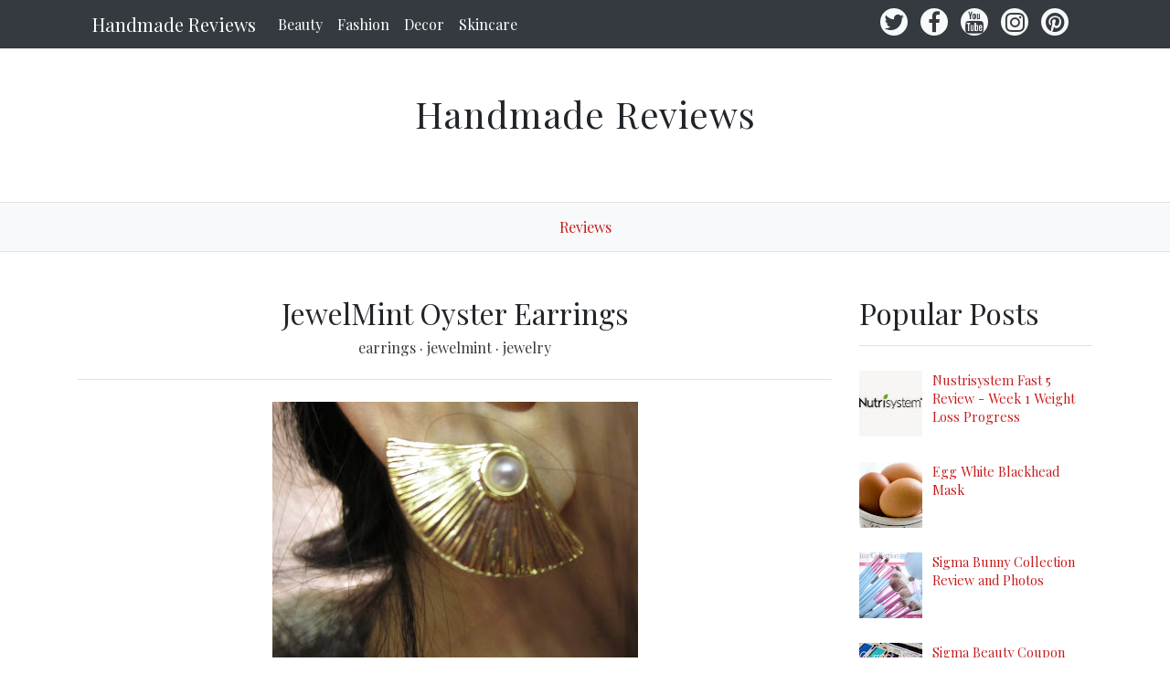

--- FILE ---
content_type: text/html; charset=UTF-8
request_url: http://www.handmadereviews.net/2011/01/first-jewelmint-purchase-oyster.html?showComment=1295494066623
body_size: 30281
content:
<!DOCTYPE html>
<html dir='ltr' xmlns='http://www.w3.org/1999/xhtml' xmlns:b='http://www.google.com/2005/gml/b' xmlns:data='http://www.google.com/2005/gml/data' xmlns:expr='http://www.google.com/2005/gml/expr'>
<head>
<link href='https://www.blogger.com/static/v1/widgets/2944754296-widget_css_bundle.css' rel='stylesheet' type='text/css'/>
<meta content='text/html; charset=UTF-8' http-equiv='Content-Type'/>
<meta content='blogger' name='generator'/>
<link href='http://www.handmadereviews.net/favicon.ico' rel='icon' type='image/x-icon'/>
<link href='http://www.handmadereviews.net/2011/01/first-jewelmint-purchase-oyster.html' rel='canonical'/>
<link rel="alternate" type="application/atom+xml" title="Handmade Reviews - Atom" href="http://www.handmadereviews.net/feeds/posts/default" />
<link rel="alternate" type="application/rss+xml" title="Handmade Reviews - RSS" href="http://www.handmadereviews.net/feeds/posts/default?alt=rss" />
<link rel="service.post" type="application/atom+xml" title="Handmade Reviews - Atom" href="https://www.blogger.com/feeds/118586701705980363/posts/default" />

<link rel="alternate" type="application/atom+xml" title="Handmade Reviews - Atom" href="http://www.handmadereviews.net/feeds/3400131626301822076/comments/default" />
<!--Can't find substitution for tag [blog.ieCssRetrofitLinks]-->
<link href='https://blogger.googleusercontent.com/img/b/R29vZ2xl/AVvXsEhlyx5Yrn1Rh2Vzt_liKNSTo5Z6QEijcYVO6um3cuGgLkPWuyUdHFFGicgSczvaJg-hxZAMoyX7yWmG_9Vtgu8hYlMBWYeOxNns83ppduY6nG6iefEPthwbYSwZMHbQ48pm6FY1c-n1h64/s400/IMG_0117.JPG' rel='image_src'/>
<meta content='http://www.handmadereviews.net/2011/01/first-jewelmint-purchase-oyster.html' property='og:url'/>
<meta content='JewelMint Oyster Earrings' property='og:title'/>
<meta content='Lovely gold oyster earrings from Jewelmint &#39;s January selection.  I love the unique yet classy design. Fancy jewelry with a little bit of ed...' property='og:description'/>
<meta content='https://blogger.googleusercontent.com/img/b/R29vZ2xl/AVvXsEhlyx5Yrn1Rh2Vzt_liKNSTo5Z6QEijcYVO6um3cuGgLkPWuyUdHFFGicgSczvaJg-hxZAMoyX7yWmG_9Vtgu8hYlMBWYeOxNns83ppduY6nG6iefEPthwbYSwZMHbQ48pm6FY1c-n1h64/w1200-h630-p-k-no-nu/IMG_0117.JPG' property='og:image'/>
<meta content='width=device-width, minimum-scale=1.0, maximum-scale=1.0' name='viewport'/>
<title>JewelMint Oyster Earrings ~ Handmade Reviews</title>
<link href='//stackpath.bootstrapcdn.com/bootstrap/4.3.1/css/bootstrap.min.css' rel='stylesheet'/>
<style type='text/css'>@font-face{font-family:'Playfair Display';font-style:normal;font-weight:400;font-display:swap;src:url(//fonts.gstatic.com/s/playfairdisplay/v40/nuFvD-vYSZviVYUb_rj3ij__anPXJzDwcbmjWBN2PKdFvXDTbtPK-F2qC0usEw.woff2)format('woff2');unicode-range:U+0301,U+0400-045F,U+0490-0491,U+04B0-04B1,U+2116;}@font-face{font-family:'Playfair Display';font-style:normal;font-weight:400;font-display:swap;src:url(//fonts.gstatic.com/s/playfairdisplay/v40/nuFvD-vYSZviVYUb_rj3ij__anPXJzDwcbmjWBN2PKdFvXDYbtPK-F2qC0usEw.woff2)format('woff2');unicode-range:U+0102-0103,U+0110-0111,U+0128-0129,U+0168-0169,U+01A0-01A1,U+01AF-01B0,U+0300-0301,U+0303-0304,U+0308-0309,U+0323,U+0329,U+1EA0-1EF9,U+20AB;}@font-face{font-family:'Playfair Display';font-style:normal;font-weight:400;font-display:swap;src:url(//fonts.gstatic.com/s/playfairdisplay/v40/nuFvD-vYSZviVYUb_rj3ij__anPXJzDwcbmjWBN2PKdFvXDZbtPK-F2qC0usEw.woff2)format('woff2');unicode-range:U+0100-02BA,U+02BD-02C5,U+02C7-02CC,U+02CE-02D7,U+02DD-02FF,U+0304,U+0308,U+0329,U+1D00-1DBF,U+1E00-1E9F,U+1EF2-1EFF,U+2020,U+20A0-20AB,U+20AD-20C0,U+2113,U+2C60-2C7F,U+A720-A7FF;}@font-face{font-family:'Playfair Display';font-style:normal;font-weight:400;font-display:swap;src:url(//fonts.gstatic.com/s/playfairdisplay/v40/nuFvD-vYSZviVYUb_rj3ij__anPXJzDwcbmjWBN2PKdFvXDXbtPK-F2qC0s.woff2)format('woff2');unicode-range:U+0000-00FF,U+0131,U+0152-0153,U+02BB-02BC,U+02C6,U+02DA,U+02DC,U+0304,U+0308,U+0329,U+2000-206F,U+20AC,U+2122,U+2191,U+2193,U+2212,U+2215,U+FEFF,U+FFFD;}</style>
<style id='page-skin-1' type='text/css'><!--
/*
/* **************************
Template name: Mandarin
Template url: https://btemplates.com/2019/mandarin-blogger-template/
Ported by: https://chinomandarin.com & https://ixibanyayu.com/
Designed by: https://btemplates.com/
Distributed by: https://btemplates.com/
Documentation: https://btemplates.com/blog/mandarin-template-documentation/
Realese date: 03/06/2019
License: Creative Commons Attribution-NonCommercial-NoDerivatives 4.0 International
License url: http://creativecommons.org/licenses/by-nc-nd/4.0/
CSS Framework: Bootstrap 4.1 https://getbootstrap.com/
Version: 1.0.1
*****************************
*//* Variable definitions
====================
<Variable name="bgcolor" description="Page Background Color"
type="color" default="#fff">
<Variable name="textcolor" description="Text Color"
type="color" default="#212529">
<Variable name="linkcolor" description="Link Color"
type="color" default="#c41d1d">
<Variable name="hoverlinkcolor" description="Hover Link Color"
type="color" default="#D8815F">
<Variable name="pagetitlecolor" description="Blog Title Color"
type="color" default="#212529">
<Variable name="descriptioncolor" description="Blog Description Color"
type="color" default="#999">
<Variable name="titlecolor" description="Post Title Color"
type="color" default="#343a40">
<Variable name="bodyfont" description="Text Font"
type="font" default="normal normal 100% 'Playfair Display', serif">
*/
/* GENERAL STYLES */
body#layout {
max-width: 1000px !important;
}
body#layout .widget .editlink {
background-color: #999;
color: #000;
}
body#layout .layout-widget-description {
display: none;
}
body#layout .add_widget {
padding: 0;
}
body#layout #under-navbar {
float: right;
width: 45%;
}
body#layout .section {
position: unset !important;
}
body#layout #linksMenuTop {
float: left;
width: 45%;
}
body#layout #header, body#layout #footer {
clear: both;
}
body#layout #header-wrapper {
height: auto;
}
body#layout #header-2, body#layout #settings {
display: block;
}
body#layout #main {
float: left;
width: 65%;
}
body#layout #sidebar {
float: right;
width: 25%;
}
body#layout #footers .section {
width: 29%;
float:left;
}
body#layout:before {
content: 'Template documentation at: https://btemplates.com/blog/mandarin-template-documentation/';
}
body#layout #blocksMainMenu, body#layout #content-1 .Image, body#layout #bt-subscription .Image, body#layout #bt-videos .Image {
display: block;
}
body#layout #LinkList68::before {
content: "Add your social networks here. Your links will be changed for icons automatically:";
}
body#layout #LinkList78::before {
content: "Main menu with dropdown items support:";
}
body#layout #Image97::before {
content: "Add your logo here:";
}
body#layout #Header1::before {
content: "Edit blog title/logo and description here:";
}
body#layout #Image98::before {
content: "You can change the header background image here:";
}
body#layout #logo::before {
content: "Add your logo to the top menu here:";
}
body#layout #Image93::before {
content: "You can change the Email Subscription section background image:";
}
body#layout #FollowByEmail1::before {
content: "Email subscription settings:";
}
body#layout #footer::after {
content: "Thank you for using Cihuatl template by BTemplates.com";
}
body#layout #content-wrapper {
margin: 0;
}
body#layout #content-wrapper {
margin: 0px;
}
body#layout #footer-wrapper .links, body#layout #search {
display:none;
}
/* Hide top navbar */
#navbar-iframe {
height:0px;
visibility:hidden;
display:none
}
body {
font: normal normal 100% 'Playfair Display', serif;
background-color: #ffffff;
color: #212529;
}
a {
color: #c41d1d;
}
a:hover {
color: #D8815F;
}
a:visited {
color: #c13434;
}
blockquote {
background: #f9f9f9;
border-left: 10px solid #ccc;
margin: 1.5em 10px;
padding: 0.5em 10px;
quotes: "\201C""\201D""\2018""\2019";
}
blockquote:before {
color: #ccc;
content: open-quote;
font-size: 4em;
line-height: 0.1em;
margin-right: 0.25em;
vertical-align: -0.4em;
}
blockquote p {
display: inline;
}
.clear {
clear:both;
}
.clearfix:after {
clear:both;content:'.';
display:block;
visibility:hidden;
height:0;
}
.clearfix {
display:inline-block;
}
* html .clearfix {
height:1%;
}
.clearfix {
display:block;
}
/* HEADER */
#btemplates-dropdown-2 {
color: var(--light);
}
#header-wrapper h1, #header-wrapper h1 a {
letter-spacing: 0.02em;
color: #212529;
}
#header-wrapper img {
max-width: 100%;
}
#header-inner a img {
margin: 0 auto;
max-width: 100%;
height: auto;
}
p.description {
color: #999999;
}
.dropdown-submenu {
position: relative;
}
.dropdown-submenu>a:after {
content: "\f0da";
border: none;
font-family: 'FontAwesome';
vertical-align: middle;
}
.dropdown-submenu>.dropdown-menu {
top: 0;
left: 100%;
padding-left: 0.5rem;
margin-top: 0px;
margin-left: 0px;
}
@media (min-width: 991px) {
.dropdown-menu {
box-shadow: 0 0 10px rgba(0, 0, 0, 0.1);
}
}
#under-navbar h2 {
display: none;
}
#under-navbar ul {
display: block;
}
#under-navbar a {
color: var(--dark);
font-size:1.5em;
margin-right: 0.25em;
}
#slider h2 {
display: none;
}
#btemplates-posts-slider a {
color: #fff;
}
#btemplates-posts-slider .carousel-item img {
max-height: 700px;
object-fit: cover;
}
#btemplates-posts-slider h5 {
font-size: 2.25rem;
}
#btemplates-dropdown-2 ul {
margin-right: auto;
}
#btemplates-dropdown-2 .nav-item > a {
color: #fff;
}
#btemplates-dropdown-2 .nav-item > a:hover {
color: rgba(255,255,255,.75);
}
#btemplates-dropdown-1 a {
color: #c41d1d;
}
#btemplates-dropdown-1 a:hover {
color: #D8815F;
}
nav.navbar h2 {
display: none;
}
/* CONTENT WRAPPER */
.post-title a {
color: #343a40;
}
.video-container {
position:relative;
padding-bottom:56.25%;
padding-top:30px;
height:0;
overflow:hidden;
}
.video-container iframe, .video-container object, .video-container embed {
position:absolute;
top:0;
left:0;
width:100% !important;
height:100% !important;
}
.post-body ul{list-style-type:circle;list-style-position:inside;padding:0 0 0 0.25em;}
.post-body ol{list-style-type:decimal;list-style-position:inside;padding:0 0 0 0.25em;}
.post code{
background:url(https://blogger.googleusercontent.com/img/b/R29vZ2xl/AVvXsEhExW6-JThuwxu69jzgqy5oLhNUzGTXYZCiWTbGmIKmg4DFBZsuPK-4LQ9PvM7hGdrj4PUGton_ou2miA3fASZZGhuAMJ9BES0XNMoeHW9sQZM46fO690EmhQLdOSxt8lO8qs7vElQvHfPR/s0/code.png) no-repeat 0 5px;padding:0 35px 0 0;display:block;min-height:35px;padding:0 0 0 30px;
}
.post table {
border-color:#CDCDCD;border-style:solid;border-width:1px 0;width:100%;text-align:center;
}
.post table td,.post table th {
border-bottom:1px solid #EFEFEF;padding:5px 15px 5px 0;
}
.post tr:nth-child(2n) {
background-color: var(--light);
}
.post img {
max-width: 100%;
height: auto;
}
.post .posts-list-tag {
}
.post .posts-list-tag li {
list-style: none;
border-bottom: 1px solid #efefef;
line-height: 3;
transition: background-color 0.5s;
}
.post .posts-list-tag li:hover {
background-color: #eee;
}
.post .posts-list-tag li a {
text-decoration: none;
display: block;
transition: color 0.5s;
}
.bt-post-share-buttons a .fa {
width: 1.7rem;
height: 1.7rem;
border-radius: 50%;
background-color: #eee;
vertical-align: middle;
text-align: center;
display: table-cell;
}
#related-posts {
overflow: hidden;
width: 100%;
}
#related-posts h5 {
}
.related-post-thumb {
width: 100%;
height: 140px;
overflow: hidden;
float: none;
}
.related-post-thumb img, .related-post-thumb svg {
width: 100%;
height: 100%;
object-fit: cover;
transition: all 1.5s cubic-bezier(0, 0, .3, 1);
}
.related-post-info {
text-align: center;
font-size: 0.8rem;
color: var(--gray);
}
.related-post-title {
font-size: 0.9rem;
text-align: center;
}
.related-post-title a {
color: var(--dark);
}
.bt-post-share-buttons a:hover {
text-decoration: none;
}
.blog-pager {
padding: 0;
clear: both;
}
#post-navigation {
padding: 0;
margin: 0 0 3rem 0;
}
#post-navigation a {
color: var(--gray) !important;
font-size: 0.8rem;
}
.nav-post-thumb img, .nav-post-thumb svg {
width: 125px;
height: 75px;
object-fit: cover;
}
.nav-post-info {
height: 75px;
padding: 0 0.5rem;
}
#next-post .nav-post-thumb {
float: left;
}
#previous-post .nav-post-thumb {
float: right;
}
.home-link::before {
content: '\00a0\f015';
font-family: fontAwesome;
}
.blog-pager-older-link::after {
content: '\00a0\f105';
font-family: fontAwesome;
}
.blog-pager-newer-link::before {
content: '\f104\00a0';
font-family: fontAwesome;
}
.status-msg-wrap {
width: 100%;
margin: 0 auto 2em;
font-size: 125%;
}
.status-msg-border {
border: 0;
}
/* SIDEBAR */
#sidebar-wrapper .widget {
margin-bottom: 1em;
}
#sidebar-wrapper .widget h2, #footers .widget h2 {
padding-bottom: 0.5em;
margin-bottom: 0.5em;
border-bottom: 1px solid #dee2e6 !important;
}
#sidebar-wrapper h2 {
}
#sidebar-wrapper ul {
padding: 0;
}
#sidebar-wrapper li {
}
#sidebar-wrapper .widget {
}
#sidebar-wrapper .widget-content {
}
#sidebar .widget, #footers .widget {
margin-bottom: 2.5em;
}
#sidebar .FollowByEmail, #sidebar .FeaturedPost {
border: solid 1px #dee2e6;
padding: 1em;
background-color: #f8f9fa;
position: relative;
overflow: hidden;
}
#sidebar .FollowEmail .bt-widget-description,
#sidebar .FollowEmail h2,
#sidebar .FeaturedPost .bt-widget-description,
#sidebar .FeaturedPost h2 {
z-index: 1;
}
#sidebar .FollowByEmail input[type=text],
#sidebar .BlogSearch input[type=text] {
height: 2rem;
font-size: 13px;
border: 1px inset;
padding: 0.5rem;
}
#sidebar .FollowByEmail input[type=submit],
#sidebar .BlogSearch input[type=submit] {
background-color: #D8815F;
border-radius: 2px;
height: 2rem;
color: #fff;
border: 0;
cursor: pointer;
}
#sidebar .FollowByEmail:after,
#sidebar .FeaturedPost:after {
position: absolute;
content: "\f0e0";
top: -1.1rem;
right: -0.75rem;
color: #D8815F;
font-family: FontAwesome;
opacity: 0.5;
font-size: 3.5rem;
transform: rotate(20deg);
z-index: 0;
transition: transform 0.5s ease-out;
}
#sidebar .FeaturedPost:after {
content: '\f005';
}
#sidebar .FollowByEmail:hover:after,
#sidebar .FeaturedPost:hover:after {
transform: rotate(5deg);
}
#sidebar .PopularPosts ul , #footers .PopularPosts ul {
padding: 0;
}
#sidebar .PopularPosts li, #footers .PopularPosts li {
list-style: none;
}
#sidebar .PopularPosts .item-thumbnail, #footers .PopularPosts .item-thumbnail {
width:75px;
float:left;
}
#sidebar .PopularPosts .item-thumbnail img, #footers .PopularPosts .item-thumbnail img {
width:75px;
}
#sidebar .PopularPosts .item-title, #footers .PopularPosts .item-title {
font-size:0.9em;
}
#sidebar .PopularPosts .item-snippet, #footers .PopularPosts .item-snippet {
display: none;
}
ul.btemplates-tags {
padding: 0 !important;
list-style: none !important;
font-size: 80%;
}
ul.btemplates-tags li:before {
content: '';
}
ul.btemplates-tags li a {
text-align: center;
display: block;
padding: 2rem;
background-color: #999;
margin-bottom: 0.5rem;
object-fit: cover;
background-repeat: no-repeat;
background-size: cover;
cursor: pointer;
position: relative;
z-index: 0;
font-size: 1rem;
}
ul.btemplates-tags li a:after {
position: absolute;
content: '';
background-color: #fff;
width: 100%;
height: 100%;
left: 0;
top: 0;
opacity: 0.3;
z-index: 1;
transition: opacity 0.5s ease;
}
ul.btemplates-tags li a:hover:after {
opacity: 0;
}
ul.btemplates-tags li a:hover {
text-decoration: none;
}
ul.btemplates-tags li a span {
background-color: #fff;
padding: 0.5rem;
color: #000;
opacity: 0.80;
transition-property: color, background-color;
transition-timing-function: ease-in;
transition-duration: 0.2s;
z-index: 3;
position: relative;
}
ul.btemplates-tags li a:hover span {
background-color: #c41d1d;
color: #fff;
text-decoration: none;
}
#sidebar .Label ul, #footers .Label ul {
padding: 0 1.25em;
}
#sidebar-icons a {
color: #666;
text-decoration:none;
}
.Profile .widget-content {
text-align:center;
}
.Profile .profile-name-link {
background-image: none !important;
font-size: 1.1em;
}
.Profile > div:nth-child(2) > a:nth-child(1) img {
display:block;
float:none;
margin: 0.5em auto;
}
#sidebar .btemplates-post, #footers .btemplates-post {
clear: both;
margin-bottom:1em;
}
#sidebar .bt-post-thumbnail, #footers .bt-post-thumbnail {
margin:0 0.5em 1em 0;
float:left;
}
#sidebar .bt-post-title, #footers .bt-post-title {
}
#sidebar .bt-post-content, #footers .bt-post-content {
display:none;
}
#sidebar .bt-post-date, #footers .bt-post-date {
color: #999;
}
.Profile a.profile-link {
font-size: 0.9rem;
}
.btemplates-comment {
clear: both;
}
.bt-comment-avatar {
}
.bt-comment-avatar img {
width: 50px;
height: 50px;
margin: 0 0.5em 1em 0;
object-fit: cover;
}
.bt-comment-author {
}
.bt-comment-content {
font-size: 0.8rem;
}
.Label li {
clear:both;
margin-bottom: 0.5em;
list-style: none;
}
.Label li::before {
content: '\f101';
font-family: fontAwesome;
}
.Label span[dir='ltr'] {
width: 1.5em;
height: 1.5em;
}
.ContactForm input, .ContactForm textarea {
max-width: 100%;
}
.ContactForm input[type='button'] {
width: 100%;
background-color: #D8815F;
color: #fff;
background-image: none;
border: 0;
}
.ContactForm form span {
color: #D8815F;
}
.Feed li {
clear:both;
margin-bottom: 0.5em;
list-style: none;
}
.Feed li::before {
content: '\f101  ';
font-family: fontAwesome;
}
.Feed .item-date {
color: #999;
}
.bt-comment-date a {
font-size: 0.8rem;
float: right;
color: #999;
}
.Image img {
max-width: 100%;
}
/* FOOTER - PIE DE P&#65533;GINA */
#footer-wrapper {
}
#footer-wrapper a {
color: #28a745;
}
#footers .section img, #sidebar-wrapper img {
max-width: 100%;
}
/* COMMENTS */
#comments {
margin-bottom: 1.5rem;
}
#top-ra {
margin-bottom: 2em;
}
#top-ra > .comment {
border: 1px solid #dee2e6;
margin: 0 0 1em;
padding: 1em;
}
.comment-author {
}
.comments .comments-content .datetime {
margin-left: 0px;
display: block;
}
.comments .comments-content .datetime a{
color: #999;
font-size:0.9em;
}
a.comment-reply {
display: inline !important;
}
.comment-form {
max-width:100% !important;
}
p.comment-footer {
text-align:center;
}
dd.comment-footer, dd.comment-body {
margin:0;
}
.bt-widget-description {
color: #888;
}
#main-wrapper .FollowByEmail {
background-color: #f8f9fa;
padding: 2em;
}
#main-wrapper .FollowByEmail h2 {
border-bottom: 1px solid #666;
padding-bottom: 1em;
margin-bottom: 1em;
font-size: 1.75em;
text-align: center;
}
#main-wrapper .FollowByEmail .bt-widget-description {
text-align: center;
}
#main-wrapper .FollowByEmail input[type=text] {
height: 3em;
padding: 1em;
font-size: 0.9em;
}
#main-wrapper .FollowByEmail input[type=submit] {
height: 3em;
padding: 1em;
font-size: 0.9em;
padding: 0;
font-weight: bold;
background-color: #D8815F;
}
@keyframes heartbeat
{
0%
{
transform: scale( .75 );
}
20%
{
transform: scale( 1 );
}
40%
{
transform: scale( .75 );
}
60%
{
transform: scale( 1 );
}
80%
{
transform: scale( .75 );
}
100%
{
transform: scale( .75 );
}
}
#thanks-for-keeping-this:hover i {
animation: heartbeat 1s infinite;
}
/* Portfolio */
.btemplates-portfolio {}
#portfolio-footer h2 {
text-align: center;
font-size:2.5rem;
}
.btemplates-portfolio .widget-content {}
.btemplates-portfolio .item {
position: relative;
width: 100%;
display: block;
overflow: hidden;
z-index: 0;
}
.btemplates-portfolio .item:after {
position: absolute;
top: 0;
left: 0;
right: 0;
bottom: 0;
content: '';
background: #000;
opacity: 0;
z-index: 1;
transition: all 0.3s ease;
}
.btemplates-portfolio .item:hover:after, .btemplates-portfolio .item:focus:after {
opacity: .8;
}
.btemplates-portfolio .item:hover .item-title, .btemplates-portfolio .item:focus .item-title {
opacity: 1;
top: 0;
}
.btemplates-portfolio .item:hover img, .btemplates-portfolio .item:focus img {
transform: scale(1.3);
}
.btemplates-portfolio .item img {
transform: scale(1);
z-index: -1;
max-width: 100%;
height: auto;
transition: all 0.6s ease;
}
.btemplates-portfolio .item-title {
position: absolute;
top: -100px;
left: 0;
right: 0;
padding: 2em;
opacity: 0;
z-index: 2;
transition: all 0.6s ease;
color: #fff;
}
.btemplates-portfolio .item-title span {
font-size: 14px;
text-transform: uppercase;
letter-spacing: 2px;
color: rgba(255, 255, 255, 0.8);
}
.btemplates-portfolio .item-title h3 a {
color: #fff;
}
#footer-menu h2 {
display: none;
}
#footer-menu ul {
margin: 0;
padding: 0;
}
#footer-menu li {
display: inline;
padding-right: 1rem;
}
#footer-menu li:last-child {
padding-right: 0;
}
/* 404 Error page */
#error-404 h4 {
font-size:2.5em;
}
#btemplates-404 p {
margin-bottom: 2em;
}
#btemplates-404 img {
margin-bottom: 2em;
max-width: 100%;
height: auto;
}
.social ul {
padding: 0 !important;
}
.social a {
display: inline-block;
}
.social .fa {
background-color: var(--gray);
color: #fff;
font-size: 1.5rem;
width: 2.5rem;
height: 2.5rem;
vertical-align: middle;
margin: 0 0.1rem 0.1rem 0;
float: left;
transition: background-color 0.1s ease-in;
border-radius: 50%;
}
#under-navbar .social a {
text-decoration: none;
margin-right: 0.5rem;
}
#under-navbar .social .fa {
background-color: var(--light);
width: 1.9rem;
height: 1.9rem;
border-radius: 50%;
transition: background-color 0.25s ease-in;
color: inherit;
}
#under-navbar .social .fa:hover {
background-color: var(--dark) !important;
}
#under-navbar .social .widget-content {
}
#under-navbar .social ul {
margin: 0;
}
.social .fa.fa-500px:hover {
background-color: #0099e5;
}
.social .fa.fa-adn:hover {
background-color: #4a484c;
}
.social .fa.fa-amazon:hover {
background-color: #ff9900;
}
.social .fa.fa-android:hover {
background-color: #a4c639;
}
.social .fa.fa-angellist:hover {
background-color: #000;
}
.social .fa.fa-apple:hover {
background-color: #979797;
}
.social .fa.fa-behance:hover {
background-color: #1769ff;
}
.social .fa.fa-behance-square:hover {
background-color: #1769ff;
}
.social .fa.fa-bitbucket:hover {
background-color: #205081;
}
.social .fa.fa-bitbucket-square:hover {
background-color: #205081;
}
.social .fa.fa-bitcoin:hover {
background-color: #ee9209;
}
.social .fa.fa-black-tie:hover {
background-color: #222;
}
.social .fa.fa-btc:hover {
background-color: #ee9209;
}
.social .fa.fa-buysellads:hover {
background-color: #c90100;
}
.social .fa.fa-cc-amex:hover {
background-color: #007bc1;
}
.social .fa.fa-cc-diners-club:hover {
background-color: #004a97;
}
.social .fa.fa-cc-discover:hover {
background-color: #f68121;
}
.social .fa.fa-cc-jcb:hover {
background-color: #003a8f;
}
.social .fa.fa-cc-mastercard:hover {
background-color: #0a3a82;
}
.social .fa.fa-cc-paypal:hover {
background-color: #253b80;
}
.social .fa.fa-cc-stripe:hover {
background-color: #00afe1;
}
.social .fa.fa-cc-visa:hover {
background-color: #0157a2;
}
.social .fa.fa-chrome:hover {
background-color: #4587f3;
}
.social .fa.fa-codepen:hover {
background-color: #000;
}
.social .fa.fa-connectdevelop:hover {
background-color: #391448;
}
.social .fa.fa-contao:hover {
background-color: #eb8623;
}
.social .fa.fa-creative-commons:hover {
background-color: #231f20;
}
.social .fa.fa-css3:hover {
background-color: #1680c0;
}
.social .fa.fa-dashcube:hover {
background-color: #7f7f7f;
}
.social .fa.fa-delicious:hover {
background-color: #3399ff;
}
.social .fa.fa-deviantart:hover {
background-color: #4e6252;
}
.social .fa.fa-digg:hover {
background-color: #000;
}
.social .fa.fa-dribbble:hover {
background-color: #444444;
}
.social .fa.fa-dropbox:hover {
background-color: #007ee5;
}
.social .fa.fa-drupal:hover {
background-color: #0077c0;
}
.social .fa.fa-empire:hover {
background-color: #000;
}
.social .fa.fa-expeditedssl:hover {
background-color: #343433;
}
.social .fa.fa-facebook:hover {
background-color: #3b5998;
}
.social .fa.fa-etsy:hover {
background-color: #F45700;
}
.social .fa.fa-facebook-official:hover {
background-color: #3b5998;
}
.social .fa.fa-facebook-square:hover {
background-color: #3b5998;
}
.social .fa.fa-firefox:hover {
background-color: #e66000;
}
.social .fa.fa-flickr:hover {
background-color: #ff0084;
}
.social .fa.fa-fonticons:hover {
background-color: #1c1e29;
}
.social .fa.fa-forumbee:hover {
background-color: #83ad13;
}
.social .fa.fa-foursquare:hover {
background-color: #0072b1;
}
.social .fa.fa-ge:hover {
background-color: #000;
}
.social .fa.fa-get-pocket:hover {
background-color: #d3505a;
}
.social .fa.fa-gg:hover {
background-color: #000;
}
.social .fa.fa-gg-circle:hover {
background-color: #000;
}
.social .fa.fa-git:hover {
background-color: #333;
}
.social .fa.fa-git-square:hover {
background-color: #333;
}
.social .fa.fa-github:hover {
background-color: #333;
}
.social .fa.fa-github-alt:hover {
background-color: #333;
}
.social .fa.fa-github-square:hover {
background-color: #333;
}
.social .fa.fa-gittip:hover {
background-color: #663300;
}
.social .fa.fa-google:hover {
background-color: #4285f4;
}
.social .fa.fa-google-plus:hover {
background-color: #dd4b39;
}
.social .fa.fa-google-plus-square:hover {
background-color: #dd4b39;
}
.social .fa.fa-google-wallet:hover {
background-color: #4285f4;
}
.social .fa.fa-hacker-news:hover {
background-color: #ff6600;
}
.social .fa.fa-houzz:hover {
background-color: #7ac142;
}
.social .fa.fa-html5:hover {
background-color: #e34f26;
}
.social .fa.fa-instagram:hover {
background-color: #3f729b;
}
.social .fa.fa-internet-explorer:hover {
background-color: #1ebbee;
}
.social .fa.fa-ioxhost:hover {
background-color: #faa729;
}
.social .fa.fa-joomla:hover {
background-color: #142849;
}
.social .fa.fa-jsfiddle:hover {
background-color: #4679bd;
}
.social .fa.fa-lastfm:hover {
background-color: #c3000d;
}
.social .fa.fa-lastfm-square:hover {
background-color: #c3000d;
}
.social .fa.fa-leanpub:hover {
background-color: #0c0c0c;
}
.social .fa.fa-linkedin:hover {
background-color: #0976b4;
}
.social .fa.fa-linkedin-square:hover {
background-color: #0976b4;
}
.social .fa.fa-linux:hover {
background-color: #333333;
}
.social .fa.fa-maxcdn:hover {
background-color: #ff6600;
}
.social .fa.fa-meanpath:hover {
background-color: #538ed7;
}
.social .fa.fa-medium:hover {
background-color: #000;
}
.social .fa.fa-odnoklassniki:hover {
background-color: #ed812b;
}
.social .fa.fa-odnoklassniki-square:hover {
background-color: #ed812b;
}
.social .fa.fa-opencart:hover {
background-color: #2ac2ef;
}
.social .fa.fa-openid:hover {
background-color: #f78c40;
}
.social .fa.fa-opera:hover {
background-color: #cc0f16;
}
.social .fa.fa-optin-monster:hover {
background-color: #83c11f;
}
.social .fa.fa-pagelines:hover {
background-color: #000;
}
.social .fa.fa-paypal:hover {
background-color: #253b80;
}
.social .fa.fa-pied-piper:hover {
background-color: #2f9f46;
}
.social .fa.fa-pied-piper-alt:hover {
background-color: #2f9f46;
}
.social .fa.fa-pied-piper-square:hover {
background-color: #2f9f46;
}
.social .fa.fa-pinterest:hover {
background-color: #cc2127;
}
.social .fa.fa-pinterest-p:hover {
background-color: #cc2127;
}
.social .fa.fa-pinterest-square:hover {
background-color: #cc2127;
}
.social .fa.fa-qq:hover {
background-color: #000;
}
.social .fa.fa-ra:hover {
background-color: #000;
}
.social .fa.fa-rebel:hover {
background-color: #000;
}
.social .fa.fa-reddit:hover {
background-color: #ff4500;
}
.social .fa.fa-reddit-square:hover {
background-color: #ff4500;
}
.social .fa.fa-renren:hover {
background-color: #005eac;
}
.social .fa.fa-safari:hover {
background-color: #1b88ca;
}
.social .fa.fa-sellsy:hover {
background-color: #1f78b9;
}
.social .fa.fa-share-alt:hover {
background-color: #01bf01;
}
.social .fa.fa-share-alt-square:hover {
background-color: #01bf01;
}
.social .fa.fa-shirtsinbulk:hover {
background-color: #dd3a26;
}
.social .fa.fa-simplybuilt:hover {
background-color: #000;
}
.social .fa.fa-skyatlas:hover {
background-color: #00adbb;
}
.social .fa.fa-skype:hover {
background-color: #00aff0;
}
.social .fa.fa-slack:hover {
background-color: #0f7965;
}
.social .fa.fa-slideshare:hover {
background-color: #e98325;
}
.social .fa.fa-soundcloud:hover {
background-color: #f80;
}
.social .fa.fa-spotify:hover {
background-color: #7ab800;
}
.social .fa.fa-stack-exchange:hover {
background-color: #000;
}
.social .fa.fa-stack-overflow:hover {
background-color: #fe7a15;
}
.social .fa.fa-steam:hover {
background-color: #0b0b0b;
}
.social .fa.fa-steam-square:hover {
background-color: #0b0b0b;
}
.social .fa.fa-stumbleupon:hover {
background-color: #eb4924;
}
.social .fa.fa-stumbleupon-circle:hover {
background-color: #eb4924;
}
.social .fa.fa-tencent-weibo:hover {
background-color: #74af2c;
}
.social .fa.fa-trello:hover {
background-color: #256a92;
}
.social .fa.fa-tripadvisor:hover {
background-color: #589442;
}
.social .fa.fa-tumblr:hover {
background-color: #35465c;
}
.social .fa.fa-tumblr-square:hover {
background-color: #35465c;
}
.social .fa.fa-twitch:hover {
background-color: #6441a5;
}
.social .fa.fa-twitter:hover {
background-color: #55acee;
}
.social .fa.fa-twitter-square:hover {
background-color: #55acee;
}
.social .fa.fa-viacoin:hover {
background-color: #333;
}
.social .fa.fa-vimeo:hover {
background-color: #1ab7ea;
}
.social .fa.fa-vimeo-square:hover {
background-color: #1ab7ea;
}
.social .fa.fa-vine:hover {
background-color: #00b488;
}
.social .fa.fa-vk:hover {
background-color: #45668e;
}
.social .fa.fa-wechat:hover {
background-color: #93d034;
}
.social .fa.fa-weibo:hover {
background-color: #e71d34;
}
.social .fa.fa-weixin:hover {
background-color: #93d034;
}
.social .fa.fa-wikipedia-w:hover {
background-color: #000;
}
.social .fa.fa-windows:hover {
background-color: #00bcf2;
}
.social .fa.fa-wordpress:hover {
background-color: #21759b;
}
.social .fa.fa-xing:hover {
background-color: #026466;
}
.social .fa.fa-xing-square:hover {
background-color: #026466;
}
.social .fa.fa-y-combinator:hover {
background-color: #f0652f;
}
.social .fa.fa-yc:hover {
background-color: #f0652f;
}
.social .fa.fa-yahoo:hover {
background-color: #400191;
}
.social .fa.fa-yelp:hover {
background-color: #af0606;
}
.social .fa.fa-youtube:hover {
background-color: #e52d27;
}
.social .fa.fa-youtube-play:hover {
background-color: #e52d27;
}
.social .fa.fa-youtube-square:hover {
background-color: #e52d27;
}
#under-navbar .social .fa.fa-500px:hover {
color: #0099e5;
}
#under-navbar .social .fa.fa-adn:hover {
color: #4a484c;
}
#under-navbar .social .fa.fa-amazon:hover {
color: #ff9900;
}
#under-navbar .social .fa.fa-android:hover {
color: #a4c639;
}
#under-navbar .social .fa.fa-angellist:hover {
color: #000;
}
#under-navbar .social .fa.fa-apple:hover {
color: #979797;
}
#under-navbar .social .fa.fa-behance:hover {
color: #1769ff;
}
#under-navbar .social .fa.fa-behance-square:hover {
color: #1769ff;
}
#under-navbar .social .fa.fa-bitbucket:hover {
color: #205081;
}
#under-navbar .social .fa.fa-bitbucket-square:hover {
color: #205081;
}
#under-navbar .social .fa.fa-bitcoin:hover {
color: #ee9209;
}
#under-navbar .social .fa.fa-black-tie:hover {
color: #222;
}
#under-navbar .social .fa.fa-btc:hover {
color: #ee9209;
}
#under-navbar .social .fa.fa-buysellads:hover {
color: #c90100;
}
#under-navbar .social .fa.fa-cc-amex:hover {
color: #007bc1;
}
#under-navbar .social .fa.fa-cc-diners-club:hover {
color: #004a97;
}
#under-navbar .social .fa.fa-cc-discover:hover {
color: #f68121;
}
#under-navbar .social .fa.fa-cc-jcb:hover {
color: #003a8f;
}
#under-navbar .social .fa.fa-cc-mastercard:hover {
color: #0a3a82;
}
#under-navbar .social .fa.fa-cc-paypal:hover {
color: #253b80;
}
#under-navbar .social .fa.fa-cc-stripe:hover {
color: #00afe1;
}
#under-navbar .social .fa.fa-cc-visa:hover {
color: #0157a2;
}
#under-navbar .social .fa.fa-chrome:hover {
color: #4587f3;
}
#under-navbar .social .fa.fa-codepen:hover {
color: #000;
}
#under-navbar .social .fa.fa-connectdevelop:hover {
color: #391448;
}
#under-navbar .social .fa.fa-contao:hover {
color: #eb8623;
}
#under-navbar .social .fa.fa-creative-commons:hover {
color: #231f20;
}
#under-navbar .social .fa.fa-css3:hover {
color: #1680c0;
}
#under-navbar .social .fa.fa-dashcube:hover {
color: #7f7f7f;
}
#under-navbar .social .fa.fa-delicious:hover {
color: #3399ff;
}
#under-navbar .social .fa.fa-deviantart:hover {
color: #4e6252;
}
#under-navbar .social .fa.fa-digg:hover {
color: #000;
}
#under-navbar .social .fa.fa-dribbble:hover {
color: #444444;
}
#under-navbar .social .fa.fa-dropbox:hover {
color: #007ee5;
}
#under-navbar .social .fa.fa-drupal:hover {
color: #0077c0;
}
#under-navbar .social .fa.fa-empire:hover {
color: #000;
}
#under-navbar .social .fa.fa-expeditedssl:hover {
color: #343433;
}
#under-navbar .social .fa.fa-facebook:hover {
color: #3b5998;
}
#under-navbar .social .fa.fa-etsy:hover {
color: #F45700;
}
#under-navbar .social .fa.fa-facebook-official:hover {
color: #3b5998;
}
#under-navbar .social .fa.fa-facebook-square:hover {
color: #3b5998;
}
#under-navbar .social .fa.fa-firefox:hover {
color: #e66000;
}
#under-navbar .social .fa.fa-flickr:hover {
color: #ff0084;
}
#under-navbar .social .fa.fa-fonticons:hover {
color: #1c1e29;
}
#under-navbar .social .fa.fa-forumbee:hover {
color: #83ad13;
}
#under-navbar .social .fa.fa-foursquare:hover {
color: #0072b1;
}
#under-navbar .social .fa.fa-ge:hover {
color: #000;
}
#under-navbar .social .fa.fa-get-pocket:hover {
color: #d3505a;
}
#under-navbar .social .fa.fa-gg:hover {
color: #000;
}
#under-navbar .social .fa.fa-gg-circle:hover {
color: #000;
}
#under-navbar .social .fa.fa-git:hover {
color: #333;
}
#under-navbar .social .fa.fa-git-square:hover {
color: #333;
}
#under-navbar .social .fa.fa-github:hover {
color: #333;
}
#under-navbar .social .fa.fa-github-alt:hover {
color: #333;
}
#under-navbar .social .fa.fa-github-square:hover {
color: #333;
}
#under-navbar .social .fa.fa-gittip:hover {
color: #663300;
}
#under-navbar .social .fa.fa-google:hover {
color: #4285f4;
}
#under-navbar .social .fa.fa-google-plus:hover {
color: #dd4b39;
}
#under-navbar .social .fa.fa-google-plus-square:hover {
color: #dd4b39;
}
#under-navbar .social .fa.fa-google-wallet:hover {
color: #4285f4;
}
#under-navbar .social .fa.fa-hacker-news:hover {
color: #ff6600;
}
#under-navbar .social .fa.fa-houzz:hover {
color: #7ac142;
}
#under-navbar .social .fa.fa-html5:hover {
color: #e34f26;
}
#under-navbar .social .fa.fa-instagram:hover {
color: #3f729b;
}
#under-navbar .social .fa.fa-internet-explorer:hover {
color: #1ebbee;
}
#under-navbar .social .fa.fa-ioxhost:hover {
color: #faa729;
}
#under-navbar .social .fa.fa-joomla:hover {
color: #142849;
}
#under-navbar .social .fa.fa-jsfiddle:hover {
color: #4679bd;
}
#under-navbar .social .fa.fa-lastfm:hover {
color: #c3000d;
}
#under-navbar .social .fa.fa-lastfm-square:hover {
color: #c3000d;
}
#under-navbar .social .fa.fa-leanpub:hover {
color: #0c0c0c;
}
#under-navbar .social .fa.fa-linkedin:hover {
color: #0976b4;
}
#under-navbar .social .fa.fa-linkedin-square:hover {
color: #0976b4;
}
#under-navbar .social .fa.fa-linux:hover {
color: #333333;
}
#under-navbar .social .fa.fa-maxcdn:hover {
color: #ff6600;
}
#under-navbar .social .fa.fa-meanpath:hover {
color: #538ed7;
}
#under-navbar .social .fa.fa-medium:hover {
color: #000;
}
#under-navbar .social .fa.fa-odnoklassniki:hover {
color: #ed812b;
}
#under-navbar .social .fa.fa-odnoklassniki-square:hover {
color: #ed812b;
}
#under-navbar .social .fa.fa-opencart:hover {
color: #2ac2ef;
}
#under-navbar .social .fa.fa-openid:hover {
color: #f78c40;
}
#under-navbar .social .fa.fa-opera:hover {
color: #cc0f16;
}
#under-navbar .social .fa.fa-optin-monster:hover {
color: #83c11f;
}
#under-navbar .social .fa.fa-pagelines:hover {
color: #000;
}
#under-navbar .social .fa.fa-paypal:hover {
color: #253b80;
}
#under-navbar .social .fa.fa-pied-piper:hover {
color: #2f9f46;
}
#under-navbar .social .fa.fa-pied-piper-alt:hover {
color: #2f9f46;
}
#under-navbar .social .fa.fa-pied-piper-square:hover {
color: #2f9f46;
}
#under-navbar .social .fa.fa-pinterest:hover {
color: #cc2127;
}
#under-navbar .social .fa.fa-pinterest-p:hover {
color: #cc2127;
}
#under-navbar .social .fa.fa-pinterest-square:hover {
color: #cc2127;
}
#under-navbar .social .fa.fa-qq:hover {
color: #000;
}
#under-navbar .social .fa.fa-ra:hover {
color: #000;
}
#under-navbar .social .fa.fa-rebel:hover {
color: #000;
}
#under-navbar .social .fa.fa-reddit:hover {
color: #ff4500;
}
#under-navbar .social .fa.fa-reddit-square:hover {
color: #ff4500;
}
#under-navbar .social .fa.fa-renren:hover {
color: #005eac;
}
#under-navbar .social .fa.fa-safari:hover {
color: #1b88ca;
}
#under-navbar .social .fa.fa-sellsy:hover {
color: #1f78b9;
}
#under-navbar .social .fa.fa-share-alt:hover {
color: #01bf01;
}
#under-navbar .social .fa.fa-share-alt-square:hover {
color: #01bf01;
}
#under-navbar .social .fa.fa-shirtsinbulk:hover {
color: #dd3a26;
}
#under-navbar .social .fa.fa-simplybuilt:hover {
color: #000;
}
#under-navbar .social .fa.fa-skyatlas:hover {
color: #00adbb;
}
#under-navbar .social .fa.fa-skype:hover {
color: #00aff0;
}
#under-navbar .social .fa.fa-slack:hover {
color: #0f7965;
}
#under-navbar .social .fa.fa-slideshare:hover {
color: #e98325;
}
#under-navbar .social .fa.fa-soundcloud:hover {
color: #f80;
}
#under-navbar .social .fa.fa-spotify:hover {
color: #7ab800;
}
#under-navbar .social .fa.fa-stack-exchange:hover {
color: #000;
}
#under-navbar .social .fa.fa-stack-overflow:hover {
color: #fe7a15;
}
#under-navbar .social .fa.fa-steam:hover {
color: #0b0b0b;
}
#under-navbar .social .fa.fa-steam-square:hover {
color: #0b0b0b;
}
#under-navbar .social .fa.fa-stumbleupon:hover {
color: #eb4924;
}
#under-navbar .social .fa.fa-stumbleupon-circle:hover {
color: #eb4924;
}
#under-navbar .social .fa.fa-tencent-weibo:hover {
color: #74af2c;
}
#under-navbar .social .fa.fa-trello:hover {
color: #256a92;
}
#under-navbar .social .fa.fa-tripadvisor:hover {
color: #589442;
}
#under-navbar .social .fa.fa-tumblr:hover {
color: #35465c;
}
#under-navbar .social .fa.fa-tumblr-square:hover {
color: #35465c;
}
#under-navbar .social .fa.fa-twitch:hover {
color: #6441a5;
}
#under-navbar .social .fa.fa-twitter:hover {
color: #55acee;
}
#under-navbar .social .fa.fa-twitter-square:hover {
color: #55acee;
}
#under-navbar .social .fa.fa-viacoin:hover {
color: #333;
}
#under-navbar .social .fa.fa-vimeo:hover {
color: #1ab7ea;
}
#under-navbar .social .fa.fa-vimeo-square:hover {
color: #1ab7ea;
}
#under-navbar .social .fa.fa-vine:hover {
color: #00b488;
}
#under-navbar .social .fa.fa-vk:hover {
color: #45668e;
}
#under-navbar .social .fa.fa-wechat:hover {
color: #93d034;
}
#under-navbar .social .fa.fa-weibo:hover {
color: #e71d34;
}
#under-navbar .social .fa.fa-weixin:hover {
color: #93d034;
}
#under-navbar .social .fa.fa-wikipedia-w:hover {
color: #000;
}
#under-navbar .social .fa.fa-windows:hover {
color: #00bcf2;
}
#under-navbar .social .fa.fa-wordpress:hover {
color: #21759b;
}
#under-navbar .social .fa.fa-xing:hover {
color: #026466;
}
#under-navbar .social .fa.fa-xing-square:hover {
color: #026466;
}
#under-navbar .social .fa.fa-y-combinator:hover {
color: #f0652f;
}
#under-navbar .social .fa.fa-yc:hover {
color: #f0652f;
}
#under-navbar .social .fa.fa-yahoo:hover {
color: #400191;
}
#under-navbar .social .fa.fa-yelp:hover {
color: #af0606;
}
#under-navbar .social .fa.fa-youtube:hover {
color: #e52d27;
}
#under-navbar .social .fa.fa-youtube-play:hover {
color: #e52d27;
}
#under-navbar .social .fa.fa-youtube-square:hover {
color: #e52d27;
}
/* Navigation */
#blog-pager-newer-link {float: left;}
#blog-pager-older-link {float: right;}
#blog-pager {text-align: center; }

--></style>
<style>
            @media (min-width: 768px) {
            #blog-pager .btemplates-post {
            width: 49%;
            float:left;
            }
            }
        </style>
<link href='https://fonts.googleapis.com/css?family=Playfair+Display&display=swap' rel='stylesheet'/>
<link href='https://www.blogger.com/dyn-css/authorization.css?targetBlogID=118586701705980363&amp;zx=9a432679-5b46-48d9-91f4-31795cc539f7' media='none' onload='if(media!=&#39;all&#39;)media=&#39;all&#39;' rel='stylesheet'/><noscript><link href='https://www.blogger.com/dyn-css/authorization.css?targetBlogID=118586701705980363&amp;zx=9a432679-5b46-48d9-91f4-31795cc539f7' rel='stylesheet'/></noscript>
<meta name='google-adsense-platform-account' content='ca-host-pub-1556223355139109'/>
<meta name='google-adsense-platform-domain' content='blogspot.com'/>

<!-- data-ad-client=ca-pub-2406018594196403 -->

</head>
<body>
<div id='outer-wrapper'><div id='wrap2'>
<!-- skip links for text browsers - saltar a contenido -->
<span id='skiplinks' style='display:none;'>
<a href='#main'>skip to main (ir a principal) </a> |
                <a href='#sidebar'>skip to sidebar (ir al sidebar)</a>
</span>
<div class='section' id='settings' name='Template Options'><div class='widget LinkList' data-version='1' id='LinkList46'>
<div class='clear'></div>
</div></div>
<div class='container-fluid bg-dark btemplates-dropdown' id='btemplates-dropdown-2'>
<!-- Menu Link -->
<div class='container'>
<nav class='navbar navbar-expand-lg navbar-dark bg-dark d-none'>
<a class='navbar-brand' href='http://www.handmadereviews.net/'>Handmade Reviews</a>
<button aria-controls='navbarNav' aria-expanded='false' aria-label='Toggle navigation' class='navbar-toggler' data-target='#topNavbar' data-toggle='collapse' type='button'>
<span class='navbar-toggler-icon'></span>
</button>
<div class='crosscol collapse navbar-collapse' id='topNavbar'>
<div class='mr-auto section' id='linksMenuTop' name='Top Menu'><div class='widget LinkList' data-version='1' id='LinkList67'>
<h2>Top Links Menu</h2>
<div class='widget-content'>
<ul>
<li><a href='http://www.handmadereviews.net/search/label/beauty'>Beauty</a></li>
<li><a href='http://www.handmadereviews.net/search/label/fashion'>Fashion</a></li>
<li><a href='http://www.handmadereviews.net/search/label/decor'>Decor</a></li>
<li><a href='http://www.handmadereviews.net/search/label/skincare'>Skincare</a></li>
</ul>
<div class='clear'></div>
</div>
</div></div>
<div class='section' id='under-navbar' name='Social media icons'><div class='widget LinkList' data-version='1' id='LinkList69'>
<h2>SOCIAL</h2>
<div class='widget-content'>
<ul>
<li><a href='http://twitter.com/handmadereviews'>Twitter</a></li>
<li><a href='http://facebook.com/handmadereviews'>Facebook</a></li>
<li><a href='http://youtube.com/handmadereviews'>YouTube</a></li>
<li><a href='http://instagram.com/handmadereviews'>Instagram</a></li>
<li><a href='http://pinterest.com/handmadereviews'>Pinterest</a></li>
</ul>
<div class='clear'></div>
</div>
</div></div>
</div>
</nav>
<!-- /Menu links -->
</div>
</div>
<!-- Header -->
<div class='container-fluid'>
<div class='container'>
<div class='py-5' id='header-wrapper'>
<div class='header section' id='header' name='Header'><div class='widget Header' data-version='1' id='Header1'>
<div id='header-inner'>
<div class='titlewrapper row justify-content-center'>
<h1 class='title'>
<a href='http://www.handmadereviews.net/'>
Handmade Reviews
</a>
</h1>
</div>
<div class='descriptionwrapper row justify-content-center'>
<p class='description'><span>
</span></p>
</div>
</div>
</div></div>
</div>
</div>
</div>
<!-- /Header -->
<div class='container-fluid mb-4 border-bottom border-top bg-light btemplates-dropdown' id='btemplates-dropdown-1'>
<!-- Menu Link -->
<div class='container'>
<nav class='navbar navbar-expand-lg navbar-light bg-light d-none'>
<span class='navbar-brand d-md-none'>MENU</span>
<button aria-controls='navbarNav' aria-expanded='false' aria-label='Toggle navigation' class='navbar-toggler' data-target='#linksMenu' data-toggle='collapse' type='button'>
<span class='navbar-toggler-icon'></span>
</button>
<div class='crosscol collapse navbar-collapse justify-content-center section' id='linksMenu' name='Menu after Header'><div class='widget LinkList' data-version='1' id='LinkList66'>
<h2>LinksMenu</h2>
<div class='widget-content'>
<ul>
<li><a href='http://www.handmadereviews.net/p/reviews.html'>Reviews</a></li>
</ul>
<div class='clear'></div>
</div>
</div></div>
</nav>
<!-- /Menu links -->
</div>
</div>
<div class='container-fluid mb-4'>
<div class='container'>
<div class='main no-items section' id='ads-headers' name='Space for ads (optional)'></div>
</div>
</div>
<div class='container-fluid'>
<div class='container'>
<!-- Content-wrapper -->
<div class='row' id='main-content'>
<div class='col-lg-9' id='content-wrapper'>
<!-- Main content -->
<div id='main-wrapper'>
<div class='main section' id='main' name='Blog Posts'><div class='widget Blog' data-version='1' id='Blog1'>
<div class='blog-posts hfeed'>

                                                            <div class="date-outer">
                                                        

                                                            <div class="date-posts">
                                                        
<div class='post-outer'>
<div class='post hentry uncustomized-post-template mb-5' itemprop='blogPost' itemscope='itemscope' itemtype='http://schema.org/BlogPosting'>
<meta content='https://blogger.googleusercontent.com/img/b/R29vZ2xl/AVvXsEhlyx5Yrn1Rh2Vzt_liKNSTo5Z6QEijcYVO6um3cuGgLkPWuyUdHFFGicgSczvaJg-hxZAMoyX7yWmG_9Vtgu8hYlMBWYeOxNns83ppduY6nG6iefEPthwbYSwZMHbQ48pm6FY1c-n1h64/s400/IMG_0117.JPG' itemprop='image_url'/>
<meta content='118586701705980363' itemprop='blogId'/>
<meta content='3400131626301822076' itemprop='postId'/>
<a name='3400131626301822076'></a>
<h2 class='post-title entry-title text-center' itemprop='name'>
JewelMint Oyster Earrings
</h2>
<div class='post-header border-bottom mb-4'>
<div class='post-header-line-1 text-center mb-4'>
<span class='post-labels'>
<a class='text-dark' href='http://www.handmadereviews.net/search/label/earrings' rel='tag'>
earrings
</a>
 &middot; 
<a class='text-dark' href='http://www.handmadereviews.net/search/label/jewelmint' rel='tag'>
jewelmint
</a>
 &middot; 
<a class='text-dark' href='http://www.handmadereviews.net/search/label/jewelry' rel='tag'>
jewelry
</a>
</span>
</div>
</div>
<div class='post-body entry-content mb-4 pb-4 border-bottom' id='post-body-3400131626301822076' itemprop='description articleBody'>
<div class="separator" style="clear: both; text-align: center;"><img border="0" height="300" src="https://blogger.googleusercontent.com/img/b/R29vZ2xl/AVvXsEhlyx5Yrn1Rh2Vzt_liKNSTo5Z6QEijcYVO6um3cuGgLkPWuyUdHFFGicgSczvaJg-hxZAMoyX7yWmG_9Vtgu8hYlMBWYeOxNns83ppduY6nG6iefEPthwbYSwZMHbQ48pm6FY1c-n1h64/s400/IMG_0117.JPG" width="400" /></div><div class="separator" style="clear: both; text-align: center;">Lovely gold oyster earrings from <a href="http://jmnt.me/gxkqh8">Jewelmint</a>'s January selection.</div><br />
<div class="separator" style="clear: both; text-align: center;"><img border="0" height="300" src="https://blogger.googleusercontent.com/img/b/R29vZ2xl/AVvXsEhV3dNmyjFW22fkY_a1OTDgqd1cAmwwFeRLVtW4ZM35MJtHwaPTJAq7uubCj7w0MNfeenfxccyNBttQpTjhy-Z7VzGTXXrMjaSOdI8C2rx4Bv6ME7UEJxbLCy7iOz1Ciwp9wNcl4pmxTts/s400/IMG_0118.JPG" width="400" /></div><div class="separator" style="clear: both; text-align: center;">I love the unique yet classy design.&nbsp;Fancy&nbsp;jewelry&nbsp;with a little bit of edge.&nbsp;</div><div class="separator" style="clear: both; text-align: center;"><br />
</div><div class="separator" style="clear: both; text-align: center;"><img border="0" height="300" src="https://blogger.googleusercontent.com/img/b/R29vZ2xl/AVvXsEgGdUcyLDZeXv8AIfUlJiE7NcTHl4mnk5-Z_mZtKujVL3QiWPId-9te2rrgJIK7nj_c3vfiqi1kM3usZnG_HKSWEaLWbEIHLiZPGld5YJtjuqHF7BI2MW1aWJ_Fb58TwTuBYmkfZ-L9B7o/s400/IMG_0121.JPG" width="400" /></div><div class="separator" style="clear: both; text-align: center;">The packaging is fancy and&nbsp;gorgeous!</div><br />
<div class="separator" style="clear: both; text-align: center;"><img border="0" height="300" src="https://blogger.googleusercontent.com/img/b/R29vZ2xl/AVvXsEiJ2H3q2JbEy8Dah_yMYffoVsBJTCmUL4g3Gi6dIIMvGxmz-vVTrt_sOXMlu_Ckckn6uEOdKlrnH_EpFKKVU-IFhg0OziGVsO2ijNkuLPgrxvGLczer8cbVRVHyef5NwheKQARTlnwZu-0/s400/IMG_0125.JPG" width="400" /></div><div class="separator" style="clear: both; text-align: center;">They use the same packaging for all their&nbsp;jewelry.</div><br />
<div class="separator" style="clear: both; text-align: center;"><img border="0" height="300" src="https://blogger.googleusercontent.com/img/b/R29vZ2xl/AVvXsEg8AMgII42dug4lKQK4Mo6JTGHJcPrux7BBQHvHULtaNTfw_XzGqGiE66T2BtbwD09gL1lMvdv5qe_c06VOKqWm7r5BzvfVCglaCurdTlQ3Z8lDqgVIyetU9UnTYqNjf_vZf_qzvu5s9iI/s400/IMG_0122.JPG" width="400" /></div><div class="separator" style="clear: both; text-align: center;">Designed by Kate Bosworth and Cher Coulter.</div><div class="separator" style="clear: both; text-align: left;"><br />
</div><div class="separator" style="clear: both; text-align: left;"><a href="http://jmnt.me/gxkqh8">Jewelmint</a>&nbsp;is an online jewelry service created by actress Kate Bosworth and celebrity stylist Cher Coulter. When you sign up, you take a quiz to determine your style and then they personalize&nbsp;jewelry&nbsp;for you (you can always pick things yourself though). Every item costs $29.99.</div><div class="separator" style="clear: both; text-align: left;"><br />
</div><div class="separator" style="clear: both; text-align: left;">What I dislike about Jewelmint is that you need to be a member to purchase anything. This means that they will continue charging you and sending you jewelry monthly if you do not take initiative and contact them. While some of their items are&nbsp;exquisite&nbsp;and beautiful, some can be <i>tacky. </i>Their shipping and customer service are amazing though. I bought my jewelry and closed membership without hassle.</div><div class="separator" style="clear: both; text-align: left;"><br />
</div><div class="separator" style="clear: both; text-align: left;">I might reopen my membership with them in the future. I love jewelry and they have great services and some wonderful designs. Unlike other membership-based sites, JewelMint is simple, honest and was a pleasure to shop.</div>
<div style='clear: both;'></div>
</div>
<div class='container mb-4 pb-4 border-bottom'>
<div class='post-footer row'>
<div class='post-footer-line post-footer-line-1 col-md-6 text-center text-md-left'>
<span class='post-author vcard'>
By
<span class='fn' itemprop='author' itemscope='itemscope' itemtype='http://schema.org/Person'>
<span itemprop='name'>K</span>
</span>
</span>
<span class='post-timestamp'>
at
<meta content='http://www.handmadereviews.net/2011/01/first-jewelmint-purchase-oyster.html' itemprop='url'/>
<a class='timestamp-link' href='http://www.handmadereviews.net/2011/01/first-jewelmint-purchase-oyster.html' rel='bookmark' title='permanent link'><abbr class='published' itemprop='datePublished' title='2011-01-19T22:23:00-05:00'>Wednesday, January 19, 2011</abbr></a>
</span>
<span class='reaction-buttons'>
</span>
<span class='post-backlinks post-comment-link'>
</span>
<span class='post-icons'>
<span class='item-control blog-admin pid-1261612620'>
<a href='https://www.blogger.com/post-edit.g?blogID=118586701705980363&postID=3400131626301822076&from=pencil' title='Edit Post'>
<img alt='' class='icon-action' height='18' src='https://resources.blogblog.com/img/icon18_edit_allbkg.gif' width='18'/>
</a>
</span>
</span>
</div>
<div class='post-footer-line post-footer-line-2 col-md-6 text-center text-md-right mt-2 mt-md-0'>
<div class='bt-post-share-buttons'>
<a class='' href='https://www.blogger.com/share-post.g?blogID=118586701705980363&postID=3400131626301822076&target=email' target='_blank' title='Email This'>
<i aria-hidden='true' class='fa fa-envelope-open-o'></i>
</a>
<a class='' href='https://www.blogger.com/share-post.g?blogID=118586701705980363&postID=3400131626301822076&target=twitter' target='_blank' title='Share to X'>
<i aria-hidden='true' class='fa fa-twitter'></i>
</a>
<a class='' href='https://www.blogger.com/share-post.g?blogID=118586701705980363&postID=3400131626301822076&target=facebook' onclick='window.open(this.href, "_blank", "height=430,width=640"); return false;' target='_blank' title='Share to Facebook'>
<i aria-hidden='true' class='fa fa-facebook'></i>
</a>
<a class='' href='https://www.blogger.com/share-post.g?blogID=118586701705980363&postID=3400131626301822076&target=pinterest' target='_blank' title='Share to Pinterest'>
<i aria-hidden='true' class='fa fa-pinterest-p'></i>
</a>
<a class='' href='https://api.whatsapp.com/send?text=JewelMint Oyster Earrings: http://www.handmadereviews.net/2011/01/first-jewelmint-purchase-oyster.html' target='_blank'>
<i aria-hidden='true' class='fa fa-whatsapp'></i>
</a>
</div>
<span class='post-location'>
</span>
</div>
</div>
</div>
<div class='container'>
<div class='row'>
<div class='post-footer-line post-footer-line-3 col-12 text-center'>
<span class='post-comment-link'>
<h4>~  ~</h4>
</span>
</div>
</div>
</div>
<div class='container'>
<div class='row'>
<div id='related-posts'>
<h5>Related posts</h5>
<div class='btemplates-related-posts'>
<div class='HTML'><div class='widget-content'>3-tag:earrings-250px-related-3400131626301822076</div></div>
</div>
</div>
</div>
</div>
</div>
<div class='comments' id='comments'>
<a name='comments'></a>
<h4>7 comments:</h4>
<div class='comments-content'>
<script async='async' src='' type='text/javascript'></script>
<script type='text/javascript'>
                                                (function() {
                                                var items = null;
                                                var msgs = null;
                                                var config = {};

                                                // <![CDATA[
          var cursor = null;
          if (items && items.length > 0) {
            cursor = parseInt(items[items.length - 1].timestamp) + 1;
          }

          var bodyFromEntry = function(entry) {
            var text = (entry &&
                        ((entry.content && entry.content.$t) ||
                         (entry.summary && entry.summary.$t))) ||
                '';
            if (entry && entry.gd$extendedProperty) {
              for (var k in entry.gd$extendedProperty) {
                if (entry.gd$extendedProperty[k].name == 'blogger.contentRemoved') {
                  return '<span class="deleted-comment">' + text + '</span>';
                }
              }
            }
            return text;
          }

          var parse = function(data) {
            cursor = null;
            var comments = [];
            if (data && data.feed && data.feed.entry) {
              for (var i = 0, entry; entry = data.feed.entry[i]; i++) {
                var comment = {};
                // comment ID, parsed out of the original id format
                var id = /blog-(\d+).post-(\d+)/.exec(entry.id.$t);
                comment.id = id ? id[2] : null;
                comment.body = bodyFromEntry(entry);
                comment.timestamp = Date.parse(entry.published.$t) + '';
                if (entry.author && entry.author.constructor === Array) {
                  var auth = entry.author[0];
                  if (auth) {
                    comment.author = {
                      name: (auth.name ? auth.name.$t : undefined),
                      profileUrl: (auth.uri ? auth.uri.$t : undefined),
                      avatarUrl: (auth.gd$image ? auth.gd$image.src : undefined)
                    };
                  }
                }
                if (entry.link) {
                  if (entry.link[2]) {
                    comment.link = comment.permalink = entry.link[2].href;
                  }
                  if (entry.link[3]) {
                    var pid = /.*comments\/default\/(\d+)\?.*/.exec(entry.link[3].href);
                    if (pid && pid[1]) {
                      comment.parentId = pid[1];
                    }
                  }
                }
                comment.deleteclass = 'item-control blog-admin';
                if (entry.gd$extendedProperty) {
                  for (var k in entry.gd$extendedProperty) {
                    if (entry.gd$extendedProperty[k].name == 'blogger.itemClass') {
                      comment.deleteclass += ' ' + entry.gd$extendedProperty[k].value;
                    } else if (entry.gd$extendedProperty[k].name == 'blogger.displayTime') {
                      comment.displayTime = entry.gd$extendedProperty[k].value;
                    }
                  }
                }
                comments.push(comment);
              }
            }
            return comments;
          };

          var paginator = function(callback) {
            if (hasMore()) {
              var url = config.feed + '?alt=json&v=2&orderby=published&reverse=false&max-results=50';
              if (cursor) {
                url += '&published-min=' + new Date(cursor).toISOString();
              }
              window.bloggercomments = function(data) {
                var parsed = parse(data);
                cursor = parsed.length < 50 ? null
                    : parseInt(parsed[parsed.length - 1].timestamp) + 1
                callback(parsed);
                window.bloggercomments = null;
              }
              url += '&callback=bloggercomments';
              var script = document.createElement('script');
              script.type = 'text/javascript';
              script.src = url;
              document.getElementsByTagName('head')[0].appendChild(script);
            }
          };
          var hasMore = function() {
            return !!cursor;
          };
          var getMeta = function(key, comment) {
            if ('iswriter' == key) {
              var matches = !!comment.author
                  && comment.author.name == config.authorName
                  && comment.author.profileUrl == config.authorUrl;
              return matches ? 'true' : '';
            } else if ('deletelink' == key) {
              return config.baseUri + '/delete-comment.g?blogID='
                   + config.blogId + '&postID=' + comment.id;
            } else if ('deleteclass' == key) {
              return comment.deleteclass;
            }
            return '';
          };

          var replybox = null;
          var replyUrlParts = null;
          var replyParent = undefined;

          var onReply = function(commentId, domId) {
            if (replybox == null) {
              // lazily cache replybox, and adjust to suit this style:
              replybox = document.getElementById('comment-editor');
              if (replybox != null) {
                replybox.height = '250px';
                replybox.style.display = 'block';
                replyUrlParts = replybox.src.split('#');
              }
            }
            if (replybox && (commentId !== replyParent)) {
              replybox.src = '';
              document.getElementById(domId).insertBefore(replybox, null);
              replybox.src = replyUrlParts[0]
                  + (commentId ? '&parentID=' + commentId : '')
                  + '#' + replyUrlParts[1];
              replyParent = commentId;
            }
          };

          var hash = (window.location.hash || '#').substring(1);
          var startThread, targetComment;
          if (/^comment-form_/.test(hash)) {
            startThread = hash.substring('comment-form_'.length);
          } else if (/^c[0-9]+$/.test(hash)) {
            targetComment = hash.substring(1);
          }

          // Configure commenting API:
          var configJso = {
            'maxDepth': config.maxThreadDepth
          };
          var provider = {
            'id': config.postId,
            'data': items,
            'loadNext': paginator,
            'hasMore': hasMore,
            'getMeta': getMeta,
            'onReply': onReply,
            'rendered': true,
            'initComment': targetComment,
            'initReplyThread': startThread,
            'config': configJso,
            'messages': msgs
          };

          var render = function() {
            if (window.goog && window.goog.comments) {
              var holder = document.getElementById('comment-holder');
              window.goog.comments.render(holder, provider);
            }
          };

          // render now, or queue to render when library loads:
          if (window.goog && window.goog.comments) {
            render();
          } else {
            window.goog = window.goog || {};
            window.goog.comments = window.goog.comments || {};
            window.goog.comments.loadQueue = window.goog.comments.loadQueue || [];
            window.goog.comments.loadQueue.push(render);
          }
        })();
    // ]]>
                                            </script>
<div id='comment-holder'>
<div class="comment-thread toplevel-thread"><ol id="top-ra"><li class="comment" id="c6873888245785950893"><div class="avatar-image-container"><img src="" alt=""/></div><div class="comment-block"><div class="comment-header"><cite class="user"><a href="https://www.blogger.com/profile/05866134741566502908" rel="nofollow">Donna</a></cite><span class="icon user "></span><span class="datetime secondary-text"><a rel="nofollow" href="http://www.handmadereviews.net/2011/01/first-jewelmint-purchase-oyster.html?showComment=1295494066623#c6873888245785950893">1/19/2011 10:27 PM</a></span></div><p class="comment-content">wow those are beautiful earrings!</p><span class="comment-actions secondary-text"><a class="comment-reply" target="_self" data-comment-id="6873888245785950893">Reply</a><span class="item-control blog-admin blog-admin pid-2134582951"><a target="_self" href="https://www.blogger.com/comment/delete/118586701705980363/6873888245785950893">Delete</a></span></span></div><div class="comment-replies"><div id="c6873888245785950893-rt" class="comment-thread inline-thread hidden"><span class="thread-toggle thread-expanded"><span class="thread-arrow"></span><span class="thread-count"><a target="_self">Replies</a></span></span><ol id="c6873888245785950893-ra" class="thread-chrome thread-expanded"><div></div><div id="c6873888245785950893-continue" class="continue"><a class="comment-reply" target="_self" data-comment-id="6873888245785950893">Reply</a></div></ol></div></div><div class="comment-replybox-single" id="c6873888245785950893-ce"></div></li><li class="comment" id="c6193749158705824192"><div class="avatar-image-container"><img src="" alt=""/></div><div class="comment-block"><div class="comment-header"><cite class="user"><a href="http://modcloth.com" rel="nofollow">Madden</a></cite><span class="icon user "></span><span class="datetime secondary-text"><a rel="nofollow" href="http://www.handmadereviews.net/2011/01/first-jewelmint-purchase-oyster.html?showComment=1295567171719#c6193749158705824192">1/20/2011 6:46 PM</a></span></div><p class="comment-content">Those earrings are so pretty!</p><span class="comment-actions secondary-text"><a class="comment-reply" target="_self" data-comment-id="6193749158705824192">Reply</a><span class="item-control blog-admin blog-admin pid-813226783"><a target="_self" href="https://www.blogger.com/comment/delete/118586701705980363/6193749158705824192">Delete</a></span></span></div><div class="comment-replies"><div id="c6193749158705824192-rt" class="comment-thread inline-thread hidden"><span class="thread-toggle thread-expanded"><span class="thread-arrow"></span><span class="thread-count"><a target="_self">Replies</a></span></span><ol id="c6193749158705824192-ra" class="thread-chrome thread-expanded"><div></div><div id="c6193749158705824192-continue" class="continue"><a class="comment-reply" target="_self" data-comment-id="6193749158705824192">Reply</a></div></ol></div></div><div class="comment-replybox-single" id="c6193749158705824192-ce"></div></li><li class="comment" id="c6934650683012227960"><div class="avatar-image-container"><img src="" alt=""/></div><div class="comment-block"><div class="comment-header"><cite class="user"><a href="https://www.blogger.com/profile/07928711336795590762" rel="nofollow">Barbie</a></cite><span class="icon user "></span><span class="datetime secondary-text"><a rel="nofollow" href="http://www.handmadereviews.net/2011/01/first-jewelmint-purchase-oyster.html?showComment=1296504402238#c6934650683012227960">1/31/2011 3:06 PM</a></span></div><p class="comment-content">Glad to hear the customer service was good!  <br><br>Very elegant earrings!<br><br><br><br>www.beautyblogxo.blogspot.com</p><span class="comment-actions secondary-text"><a class="comment-reply" target="_self" data-comment-id="6934650683012227960">Reply</a><span class="item-control blog-admin blog-admin pid-1921740390"><a target="_self" href="https://www.blogger.com/comment/delete/118586701705980363/6934650683012227960">Delete</a></span></span></div><div class="comment-replies"><div id="c6934650683012227960-rt" class="comment-thread inline-thread hidden"><span class="thread-toggle thread-expanded"><span class="thread-arrow"></span><span class="thread-count"><a target="_self">Replies</a></span></span><ol id="c6934650683012227960-ra" class="thread-chrome thread-expanded"><div></div><div id="c6934650683012227960-continue" class="continue"><a class="comment-reply" target="_self" data-comment-id="6934650683012227960">Reply</a></div></ol></div></div><div class="comment-replybox-single" id="c6934650683012227960-ce"></div></li><li class="comment" id="c2337340704958529708"><div class="avatar-image-container"><img src="" alt=""/></div><div class="comment-block"><div class="comment-header"><cite class="user"><a href="https://www.blogger.com/profile/03510071087401622268" rel="nofollow">lipstickonyourpillow.com</a></cite><span class="icon user "></span><span class="datetime secondary-text"><a rel="nofollow" href="http://www.handmadereviews.net/2011/01/first-jewelmint-purchase-oyster.html?showComment=1297309908675#c2337340704958529708">2/09/2011 10:51 PM</a></span></div><p class="comment-content">So cute! I like these earrings! xoxo<br><br>www.lipstickonyourpillow.blogspot.com</p><span class="comment-actions secondary-text"><a class="comment-reply" target="_self" data-comment-id="2337340704958529708">Reply</a><span class="item-control blog-admin blog-admin pid-2111118870"><a target="_self" href="https://www.blogger.com/comment/delete/118586701705980363/2337340704958529708">Delete</a></span></span></div><div class="comment-replies"><div id="c2337340704958529708-rt" class="comment-thread inline-thread hidden"><span class="thread-toggle thread-expanded"><span class="thread-arrow"></span><span class="thread-count"><a target="_self">Replies</a></span></span><ol id="c2337340704958529708-ra" class="thread-chrome thread-expanded"><div></div><div id="c2337340704958529708-continue" class="continue"><a class="comment-reply" target="_self" data-comment-id="2337340704958529708">Reply</a></div></ol></div></div><div class="comment-replybox-single" id="c2337340704958529708-ce"></div></li><li class="comment" id="c877537044393384058"><div class="avatar-image-container"><img src="" alt=""/></div><div class="comment-block"><div class="comment-header"><cite class="user"><a href="https://www.blogger.com/profile/13791227300223171243" rel="nofollow">I Live For It</a></cite><span class="icon user "></span><span class="datetime secondary-text"><a rel="nofollow" href="http://www.handmadereviews.net/2011/01/first-jewelmint-purchase-oyster.html?showComment=1297564159133#c877537044393384058">2/12/2011 9:29 PM</a></span></div><p class="comment-content">These are so unique! Just stumbled on your blog, following you now follow us back?  <a href="http://iliveforit.blogspot.com/" rel="nofollow">I Live For It</a><br><br>Xx. Jewls and Liza</p><span class="comment-actions secondary-text"><a class="comment-reply" target="_self" data-comment-id="877537044393384058">Reply</a><span class="item-control blog-admin blog-admin pid-182829254"><a target="_self" href="https://www.blogger.com/comment/delete/118586701705980363/877537044393384058">Delete</a></span></span></div><div class="comment-replies"><div id="c877537044393384058-rt" class="comment-thread inline-thread hidden"><span class="thread-toggle thread-expanded"><span class="thread-arrow"></span><span class="thread-count"><a target="_self">Replies</a></span></span><ol id="c877537044393384058-ra" class="thread-chrome thread-expanded"><div></div><div id="c877537044393384058-continue" class="continue"><a class="comment-reply" target="_self" data-comment-id="877537044393384058">Reply</a></div></ol></div></div><div class="comment-replybox-single" id="c877537044393384058-ce"></div></li><li class="comment" id="c5821845888563144266"><div class="avatar-image-container"><img src="" alt=""/></div><div class="comment-block"><div class="comment-header"><cite class="user"><a href="https://www.blogger.com/profile/05476053509706158416" rel="nofollow">Fashion Nicotine</a></cite><span class="icon user "></span><span class="datetime secondary-text"><a rel="nofollow" href="http://www.handmadereviews.net/2011/01/first-jewelmint-purchase-oyster.html?showComment=1297897365105#c5821845888563144266">2/16/2011 6:02 PM</a></span></div><p class="comment-content">Nice earrings, great packaging too!</p><span class="comment-actions secondary-text"><a class="comment-reply" target="_self" data-comment-id="5821845888563144266">Reply</a><span class="item-control blog-admin blog-admin pid-194428167"><a target="_self" href="https://www.blogger.com/comment/delete/118586701705980363/5821845888563144266">Delete</a></span></span></div><div class="comment-replies"><div id="c5821845888563144266-rt" class="comment-thread inline-thread hidden"><span class="thread-toggle thread-expanded"><span class="thread-arrow"></span><span class="thread-count"><a target="_self">Replies</a></span></span><ol id="c5821845888563144266-ra" class="thread-chrome thread-expanded"><div></div><div id="c5821845888563144266-continue" class="continue"><a class="comment-reply" target="_self" data-comment-id="5821845888563144266">Reply</a></div></ol></div></div><div class="comment-replybox-single" id="c5821845888563144266-ce"></div></li><li class="comment" id="c8935220201552607867"><div class="avatar-image-container"><img src="" alt=""/></div><div class="comment-block"><div class="comment-header"><cite class="user"><a href="https://www.blogger.com/profile/15142707985430526739" rel="nofollow">YB*</a></cite><span class="icon user "></span><span class="datetime secondary-text"><a rel="nofollow" href="http://www.handmadereviews.net/2011/01/first-jewelmint-purchase-oyster.html?showComment=1297973917408#c8935220201552607867">2/17/2011 3:18 PM</a></span></div><p class="comment-content">WOW I&#39;m so amazed by them! I&#39;m not really a big fan of earrings but these ones... ME LIKEY! (In the words of Carrie Bradshaw lol)<br><br>http://www.carpe-diem13.blogspot.com</p><span class="comment-actions secondary-text"><a class="comment-reply" target="_self" data-comment-id="8935220201552607867">Reply</a><span class="item-control blog-admin blog-admin pid-2512123"><a target="_self" href="https://www.blogger.com/comment/delete/118586701705980363/8935220201552607867">Delete</a></span></span></div><div class="comment-replies"><div id="c8935220201552607867-rt" class="comment-thread inline-thread hidden"><span class="thread-toggle thread-expanded"><span class="thread-arrow"></span><span class="thread-count"><a target="_self">Replies</a></span></span><ol id="c8935220201552607867-ra" class="thread-chrome thread-expanded"><div></div><div id="c8935220201552607867-continue" class="continue"><a class="comment-reply" target="_self" data-comment-id="8935220201552607867">Reply</a></div></ol></div></div><div class="comment-replybox-single" id="c8935220201552607867-ce"></div></li></ol><div id="top-continue" class="continue"><a class="comment-reply" target="_self">Add comment</a></div><div class="comment-replybox-thread" id="top-ce"></div><div class="loadmore hidden" data-post-id="3400131626301822076"><a target="_self">Load more...</a></div></div>
</div>
</div>
<p class='comment-footer'>
<div class='comment-form'>
<a name='comment-form'></a>
<p>
</p>
<a href='https://www.blogger.com/comment/frame/118586701705980363?po=3400131626301822076&hl=en&saa=85391&origin=http://www.handmadereviews.net' id='comment-editor-src'></a>
<iframe allowtransparency='true' class='blogger-iframe-colorize blogger-comment-from-post' frameborder='0' height='410px' id='comment-editor' name='comment-editor' src='' width='100%'></iframe>
<script src='https://www.blogger.com/static/v1/jsbin/2830521187-comment_from_post_iframe.js' type='text/javascript'></script>
<script type='text/javascript'>
                                                    BLOG_CMT_createIframe('https://www.blogger.com/rpc_relay.html');
                                                </script>
</div>
</p>
<div id='backlinks-container'>
<div id='Blog1_backlinks-container'>
</div>
</div>
</div>
</div>

                                                        </div></div>
                                                    
</div>
<div class='blog-pager' id='blog-pager'>
<span id='blog-pager-newer-link'>
<a class='blog-pager-newer-link' href='http://www.handmadereviews.net/2011/01/improving-your-alexa-ranking.html' id='Blog1_blog-pager-newer-link' title='Newer Post'>Newer Post</a>
</span>
<span id='blog-pager-older-link'>
<a class='blog-pager-older-link' href='http://www.handmadereviews.net/2011/01/first-impressions-drugstore-haul.html' id='Blog1_blog-pager-older-link' title='Older Post'>Older Post</a>
</span>
<a class='home-link' href='http://www.handmadereviews.net/'>Home</a>
</div>
<div class='clear'></div>
</div></div>
<div class='suscription no-items section' id='Mail-Subscription-box-under-Post-single'></div>
</div>
<!-- /Main content -->
</div>
<div class='col-lg-3' id='sidebar-wrapper'>
<div class='sidebar section' id='sidebar' name='Sidebar'>
<div class='widget PopularPosts' data-version='1' id='PopularPosts1'>
<h2>Popular Posts</h2>
<div class='widget-content popular-posts'>
<ul>
<li>
<div class='item-content'>
<div class='item-thumbnail'>
<a href='http://www.handmadereviews.net/2014/01/nustrisystem-fast-5-review-week-1.html' target='_blank'>
<img alt='' border='0' height='72' src='https://blogger.googleusercontent.com/img/b/R29vZ2xl/AVvXsEhg6JxMOIq_ZdHZvI6yYsEffj0nDQgAepsnjOL-wzK4ANN7ccxyvaDpcDM6bG_KtTxOg2JSxF4RAkxXyUjbNiPZcfUF2N2py8YQLlH4xpEe-M2x6GjHStXKimodKQS-wGs0mJ-FOeyvOWU/s72-c/1326741675-626457_full.jpg' width='72'/>
</a>
</div>
<div class='item-title'><a href='http://www.handmadereviews.net/2014/01/nustrisystem-fast-5-review-week-1.html'>Nustrisystem Fast 5 Review - Week 1 Weight Loss Progress</a></div>
<div class='item-snippet'>    I had&#160; mentioned previously  that I was trying to lose some weight by working with Nutrisystem Nation Blogger. I started off with the Nu...</div>
</div>
<div style='clear: both;'></div>
</li>
<li>
<div class='item-content'>
<div class='item-thumbnail'>
<a href='http://www.handmadereviews.net/2010/08/egg-white-blackhead-mask.html' target='_blank'>
<img alt='' border='0' height='72' src='https://blogger.googleusercontent.com/img/b/R29vZ2xl/AVvXsEiTN56Ek9ACWTSuxepltV02wLtIoG69rm3NB92VzL2NIMV8nd2hHo6Bh8xOHSsrJ36ZYnkyNIMjpK_cL8P-ffySdtRQ8nBgkpkEpIL4KgacZbQNX43LNcpPNa0pzAU_bvxUAlHW-vjE9Gk/s72-c/Eggs_2.jpg' width='72'/>
</a>
</div>
<div class='item-title'><a href='http://www.handmadereviews.net/2010/08/egg-white-blackhead-mask.html'>Egg White Blackhead Mask</a></div>
<div class='item-snippet'> Egg whites are good for facials because they can temporarily tighten your skin and pores and leave your skin feeling soft and supple. But d...</div>
</div>
<div style='clear: both;'></div>
</li>
<li>
<div class='item-content'>
<div class='item-thumbnail'>
<a href='http://www.handmadereviews.net/2011/12/sigma-bunny-collection-review-and.html' target='_blank'>
<img alt='' border='0' height='72' src='https://blogger.googleusercontent.com/img/b/R29vZ2xl/AVvXsEh3PaQMn6CT13oD4w6cJ99rYLcZNLvb8GaqbL27pO6it6OkDwUplP72qXE90gsySdiRDP1k98Vte2e-bC4qsPYf8PB66A7QQUIkUg5jh3KD721tkKdHGReP7jNmtjM28qLQ8jA22uhVCds/s72-c/bunny1.png' width='72'/>
</a>
</div>
<div class='item-title'><a href='http://www.handmadereviews.net/2011/12/sigma-bunny-collection-review-and.html'>Sigma Bunny Collection Review and Photos</a></div>
<div class='item-snippet'>Buying Bunny? Be sure to see the complete list of  Sigma 2013 Coupon Codes .   Sigma Beauty Bunny Collection Review and Photos  The Bunny Co...</div>
</div>
<div style='clear: both;'></div>
</li>
<li>
<div class='item-content'>
<div class='item-thumbnail'>
<a href='http://www.handmadereviews.net/2011/10/sigma-300-giveaway-and-sigma-coupon.html' target='_blank'>
<img alt='' border='0' height='72' src='https://blogger.googleusercontent.com/img/b/R29vZ2xl/AVvXsEhnTEj4r0pgqFhB4odGDRv7ZqS8bfYFY8eQre6mszHCJUTg0y5auVS0WIwzoGWSNiLC1Q1kq2NR3wm86uchVb_5ukgHL3pLFZP9sIZNJy6RrEyXJNVuVA7jhXVw2PJJf69L7hyphenhyphenF2dn9Xak/s72-c/sigmamonthlygiveaway.png' width='72'/>
</a>
</div>
<div class='item-title'><a href='http://www.handmadereviews.net/2011/10/sigma-300-giveaway-and-sigma-coupon.html'>Sigma Beauty Coupon Code & Giveaway 2015</a></div>
<div class='item-snippet'>  Sigma Makeup Monthly Giveaway 2015   No active giveaway. Check back soon.       Sigma Brushes Coupon Code May 2015   GLOWGETTER &#160; &#160; Use co...</div>
</div>
<div style='clear: both;'></div>
</li>
<li>
<div class='item-content'>
<div class='item-thumbnail'>
<a href='http://www.handmadereviews.net/2012/07/foundation-swatches-chanel-clinique-la.html' target='_blank'>
<img alt='' border='0' height='72' src='https://blogger.googleusercontent.com/img/b/R29vZ2xl/AVvXsEhxJU4SeavGK48XfSD5ChA6Yg2IqRetng3JoY-iqXK8lZozh1qoA3EAb3_SX5rke_mv_p8os1cbnVSrTXV22OasnupdzSeL-LK7Ju_RZckqhJ5KNY3vRbQ7PH46_44bSHdIgIPH7ogFWcE/s72-c/foundation3.png' width='72'/>
</a>
</div>
<div class='item-title'><a href='http://www.handmadereviews.net/2012/07/foundation-swatches-chanel-clinique-la.html'>Foundation Swatches: Chanel, Clinique, La Bella Donna, Revlon</a></div>
<div class='item-snippet'> Today I am doing a swatch comparison of some of my more recent foundations. The variations in terms of color and undertone are really varie...</div>
</div>
<div style='clear: both;'></div>
</li>
<li>
<div class='item-content'>
<div class='item-thumbnail'>
<a href='http://www.handmadereviews.net/2011/07/mac-vs-sigma-brushes-dupe-guide.html' target='_blank'>
<img alt='' border='0' height='72' src='https://blogger.googleusercontent.com/img/b/R29vZ2xl/AVvXsEhX9Ny9tC3wpv7pRBQL05rYAxt4nS6kdxxy_6cL6g2bDSjamNEidG871O6u4nD_e_P73UfE1vnJlHwyDzY86sHw9sio8g3uhzRzmLxPlqpYj-Hsuz3-qhL8ZjvZNhZhtUEZdpRi8mVPxi4/s72-c/macsigmabrushdupe.png' width='72'/>
</a>
</div>
<div class='item-title'><a href='http://www.handmadereviews.net/2011/07/mac-vs-sigma-brushes-dupe-guide.html'>MAC vs. Sigma Brushes Dupe Guide (New Numbering System)</a></div>
<div class='item-snippet'> Sigma-MAC brush dupe guide updated for May 2015 . Also see Sigma Coupons 2015 .   Sometimes makeup tutorials will refer to specific brushes...</div>
</div>
<div style='clear: both;'></div>
</li>
<li>
<div class='item-content'>
<div class='item-thumbnail'>
<a href='http://www.handmadereviews.net/2013/04/guest-bloggers-wanted-and-unwanted-pr.html' target='_blank'>
<img alt='' border='0' height='72' src='https://blogger.googleusercontent.com/img/b/R29vZ2xl/AVvXsEicAm1gmEfPPv9S2KVUin7wX_49Y3c9npWycaYzlaUHlpKuMDtGpsq1I1nZMYVGNCh8rMGhj64PL0kx5PW_Y60TdEwtzfF8PiqdVbvARUAeAtptMgc6L-TM_hczD3UA_yqLPNJYlRBHvqQ/s72-c/GuestBloggersWanted.png' width='72'/>
</a>
</div>
<div class='item-title'><a href='http://www.handmadereviews.net/2013/04/guest-bloggers-wanted-and-unwanted-pr.html'>Guest Bloggers Wanted (And the Unwanted PR Spammers)</a></div>
<div class='item-snippet'> You probably notice we don&#39;t have too many guest posts on Handmade Reviews. It&#39;s not because we don&#39;t accept them - because we ...</div>
</div>
<div style='clear: both;'></div>
</li>
<li>
<div class='item-content'>
<div class='item-title'><a href='http://www.handmadereviews.net/2011/08/giveaway-win-digital-slr-camera-worth.html'>CLOSED: Win a Digital SLR Camera Worth $1,000 from Sebastian Professional (readers can also win swag bags)</a></div>
<div class='item-snippet'>  SLR GIVEAWAY CLOSED     Thank you for entering the giveaway. The winners have been chosen and contacted. For more giveaways in the future,...</div>
</div>
<div style='clear: both;'></div>
</li>
<li>
<div class='item-content'>
<div class='item-title'><a href='http://www.handmadereviews.net/2019/02/le-tote-clothing-subscription.html'>Le Tote clothing subscription</a></div>
<div class='item-snippet'>Yes, another monthly subscription service. There&#39;s makeup, clothes, groceries, coffee, shaving kits, etc. What&#39;s next? The trend of ...</div>
</div>
<div style='clear: both;'></div>
</li>
<li>
<div class='item-content'>
<div class='item-title'><a href='http://www.handmadereviews.net/2020/03/beauty-brand-creates-hand-sanitizer.html'>Beauty brand creates hand sanitizer amidst pandemic</a></div>
<div class='item-snippet'>In these few chaotic months, COVID-19 has wreaked havoc throughout the world, damaging lives, economies, and resources. One important resour...</div>
</div>
<div style='clear: both;'></div>
</li>
</ul>
<div class='clear'></div>
</div>
</div>
</div>
</div>
<!-- clear floats-->
<div class='clear'>&#160;</div>
</div>
</div>
<!-- /Content-wrapper -->
</div>
<div class='container-fluid'>
<div class='container'>
<div class='no-items section' id='under-main-column' name='Space for Ads under posts and sidebar (optional)'></div>
</div>
</div>
<!-- Footer -->
<div class='container-fluid bg-light' id='footers'>
<div class='container'>
<div class='row py-4'>
<div class='col-md-6 col-lg-4 section' id='footer-1' name='Footer 1'><div class='widget PopularPosts' data-version='1' id='PopularPosts2'>
<h2>Popular</h2>
<div class='widget-content popular-posts'>
<ul>
<li>
<div class='item-content'>
<div class='item-thumbnail'>
<a href='http://www.handmadereviews.net/2014/01/nustrisystem-fast-5-review-week-1.html' target='_blank'>
<img alt='' border='0' src='https://blogger.googleusercontent.com/img/b/R29vZ2xl/AVvXsEhg6JxMOIq_ZdHZvI6yYsEffj0nDQgAepsnjOL-wzK4ANN7ccxyvaDpcDM6bG_KtTxOg2JSxF4RAkxXyUjbNiPZcfUF2N2py8YQLlH4xpEe-M2x6GjHStXKimodKQS-wGs0mJ-FOeyvOWU/w72-h72-p-k-no-nu/1326741675-626457_full.jpg'/>
</a>
</div>
<div class='item-title'><a href='http://www.handmadereviews.net/2014/01/nustrisystem-fast-5-review-week-1.html'>Nustrisystem Fast 5 Review - Week 1 Weight Loss Progress</a></div>
<div class='item-snippet'>    I had&#160; mentioned previously  that I was trying to lose some weight by working with Nutrisystem Nation Blogger. I started off with the Nu...</div>
</div>
<div style='clear: both;'></div>
</li>
<li>
<div class='item-content'>
<div class='item-thumbnail'>
<a href='http://www.handmadereviews.net/2010/08/egg-white-blackhead-mask.html' target='_blank'>
<img alt='' border='0' src='https://blogger.googleusercontent.com/img/b/R29vZ2xl/AVvXsEiTN56Ek9ACWTSuxepltV02wLtIoG69rm3NB92VzL2NIMV8nd2hHo6Bh8xOHSsrJ36ZYnkyNIMjpK_cL8P-ffySdtRQ8nBgkpkEpIL4KgacZbQNX43LNcpPNa0pzAU_bvxUAlHW-vjE9Gk/w72-h72-p-k-no-nu/Eggs_2.jpg'/>
</a>
</div>
<div class='item-title'><a href='http://www.handmadereviews.net/2010/08/egg-white-blackhead-mask.html'>Egg White Blackhead Mask</a></div>
<div class='item-snippet'> Egg whites are good for facials because they can temporarily tighten your skin and pores and leave your skin feeling soft and supple. But d...</div>
</div>
<div style='clear: both;'></div>
</li>
<li>
<div class='item-content'>
<div class='item-thumbnail'>
<a href='http://www.handmadereviews.net/2011/12/sigma-bunny-collection-review-and.html' target='_blank'>
<img alt='' border='0' src='https://blogger.googleusercontent.com/img/b/R29vZ2xl/AVvXsEh3PaQMn6CT13oD4w6cJ99rYLcZNLvb8GaqbL27pO6it6OkDwUplP72qXE90gsySdiRDP1k98Vte2e-bC4qsPYf8PB66A7QQUIkUg5jh3KD721tkKdHGReP7jNmtjM28qLQ8jA22uhVCds/w72-h72-p-k-no-nu/bunny1.png'/>
</a>
</div>
<div class='item-title'><a href='http://www.handmadereviews.net/2011/12/sigma-bunny-collection-review-and.html'>Sigma Bunny Collection Review and Photos</a></div>
<div class='item-snippet'>Buying Bunny? Be sure to see the complete list of  Sigma 2013 Coupon Codes .   Sigma Beauty Bunny Collection Review and Photos  The Bunny Co...</div>
</div>
<div style='clear: both;'></div>
</li>
</ul>
<div class='clear'></div>
</div>
</div></div>
<div class='col-md-6 col-lg-4 no-items section' id='footer-2' name='Footer 2'></div>
<div class='col-md-6 col-lg-4 section' id='footer-3' name='Footer 3'><div class='widget HTML' data-version='1' id='HTML63'>
<h2 class='title'>Comments</h2>
<div class='widget-content'>
3-comments
</div>
<div class='clear'></div>
</div></div>
</div>
</div>
</div>
<!-- I hope you are enjoying blogging and using this template. You got this template for free, please keep the credits/links, this allow us to keep bringing you free, quality Blogger templates. Thank you! :) -->
<div class='container-fluid bg-dark text-white'>
<div class='container'>
<div class='row py-2' id='footer-wrapper'>
<div class='col-md-5' id='you-can-modify-this-as-you-want'>
<span class='links'> Copyright &#169; <span id='this-year'>2019</span>
<a href='http://www.handmadereviews.net/'>Handmade Reviews</a>.</span>
</div>
<div class='col-12 col-md-7 text-md-right' id='footer-menu'>
<div class='section' id='FooterMenu' name='Footer Menu'><div class='widget LinkList' data-version='1' id='LinkList19'>
<div class='widget-content'>
<ul>
<li><a href='#bt-home'>Home</a></li>
</ul>
<div class='clear'></div>
</div>
</div></div>
</div>
</div>
</div>
</div>
<!-- Footer -->
</div></div>
<!-- /Outer-wrapper -->
<link href='//stackpath.bootstrapcdn.com/font-awesome/4.7.0/css/font-awesome.min.css' rel='stylesheet'/>
<script src='https://ajax.googleapis.com/ajax/libs/jquery/3.4.1/jquery.min.js'></script>
<script crossorigin='anonymous' integrity='sha384-ChfqqxuZUCnJSK3+MXmPNIyE6ZbWh2IMqE241rYiqJxyMiZ6OW/JmZQ5stwEULTy' src='https://stackpath.bootstrapcdn.com/bootstrap/4.1.3/js/bootstrap.min.js'></script>
<script type='text/javascript'>
            var blogurl = 'http://www.handmadereviews.net/';
            var blogtitle = 'Handmade Reviews';

            //<![CDATA[
            $j=jQuery.noConflict();
            $j(document).ready(function()
            {
                var ProfileImage = $j('.Profile > div:nth-child(2) > a:nth-child(1) img');
                if( ProfileImage.length > 0 ){
                    ProfileImage.attr('src',$j('.Profile > div:nth-child(2) > a:nth-child(1) img').attr('src').replace('s80', 's125')).attr('width', '125').attr('height', '125');
                    ProfileImage.addClass('rounded-circle border border-secondary');
                }
                if( $j('.widget').length > 0 ){
                    $j('.widget').each(function(index){
                        var widgetTitle = $j(this).children('h2').text();
                        var regDescription = /(.*?)-desc:(.*?)$/i;
                        if( regDescription.exec(widgetTitle) ){
                            var widgetSettings = widgetTitle.match(regDescription);
                            var title = widgetSettings[1];
                            var description = widgetSettings[2];
                            $j(this).children('h2').text(title);
                            $j(this).children('h2').after('<p class="bt-widget-description">'+description+'</p>');
                        }
                    });
                }
                if( $j('.avatar-image-container').length > 0 )
                    $j('.avatar-image-container img').addClass('rounded-circle border border-secondary');
                if( $j('.comment-reply').length > 0 )
                    $j('.comment-reply').addClass('btn btn-secondary text-white mr-2 p-1');
                $j('.post-body iframe, .post-body embed, .post-body object').wrap('<div class="video-container"></div>');
                $j('.Label li span').each(function(i){
                    $j(this).text( $j(this).text().replace('(', '').replace(')', '') );
                    if ($j.isNumeric($j(this).text()) && $j(this).parent().children().length > 1) {
                    $j(this).addClass('rounded-circle border border-secondary text-center float-right');
                    $j(this).wrap('<a href="'+$j(this).prev().attr('href')+'"></a>');}
                }); ajaxSupport = !! [];
                pathArray = location.href.split( '/' );
                protocol = pathArray[0];
                host = pathArray[2];
                homeurl = protocol + '//' + host;


                $j('#sidebar .LinkList li a, #footers .LinkList li a, #under-navbar .LinkList li a').each(function () {
                    var la = $j(this).attr('href').toLowerCase();
                    var socialNetworks = ['500px', 'amazon', 'android', 'angellist', 'apple', 'bandcamp', 'behance', 'bitbucket', 'bitcoin', 'bluetooth', 'buysellads', 'chrome', 'codepen', 'deviantart', 'digg', 'dribbble', 'dropbox', 'drupal', 'etsy', 'facebook', 'firefox', 'flickr', 'foursquare', 'github', 'gitlab', 'google', 'imdb', 'instagram', 'joomla', 'linkedin', 'linode', 'linux', 'medium', 'meetup', 'opencart', 'openid', 'opera', 'paypal', 'pinterest', 'qq', 'quora', 'reddit', 'renren', 'scribd', 'skype', 'slideshare', 'snapchat', 'soundcloud', 'spotify', 'steam', 'telegram', 'tripadvisor', 'tumblr', 'twitch', 'twitter', 'vimeo', 'wechat', 'weibo', 'weixin', 'whatsapp', 'wikipedia', 'windows', 'wordpress', 'yahoo', 'yelp', 'youtube'];
                    var currentLink = $j(this);
                    var widget = $j(this).closest('.widget').first();
                    var widgetHasClass = false;
                    $j.each(socialNetworks, function (i, sn) {
                        if (la.indexOf(sn) !== -1 && ajaxSupport) {
                            if( ! widgetHasClass ) {
                                widget.addClass('social');
                                widgetHasClass = true;
                            }
                            currentLink.html('<i class="fa fa-' + sn + '  d-flex justify-content-center align-items-center" aria-hidden="true"></i>');
                            currentLink.parent().replaceWith(currentLink);
                            return false;
                        }
                    });
                });


                function btemplatesJqueryGetPosts(el, postsToDisplay, postsType, postsThumbnailSize, postsStyle, exclude) {
                    postsToDisplay = parseInt(postsToDisplay);
                    postsStyle = typeof postsStyle !== 'undefined' ? postsStyle : 'list';
                    exclude = typeof exclude !== 'undefined' ? exclude : false;
                    postsToDisplay = exclude ? postsToDisplay + 1 : postsToDisplay;
                    var tag = tagName = '';
                    regex = /tag\:(.*?)$/i;
                    if (regex.exec(postsType)) {
                        var tagName = postsType.match(regex);
                        postsType = tagName[1];
                        tag = '/-/' + encodeURI(tagName[1]);
                    }
                    $j.get( blogurl + '/feeds/posts/default' + tag, { 'alt': 'json', 'max-results': postsToDisplay }, function(data){
                        if( typeof data === 'undefined' ){
                            return data;
                        }
                        var code = btemplatesProcessPosts(data, postsToDisplay, postsThumbnailSize, postsStyle, postsType, exclude);
                        el.html(code);
                        if( postsStyle === 'video' )
                            $j('.post-body iframe, .post-body embed, .post-body object').wrap('<div class="video-container"></div>');
                    })
                }


                function btemplatesJqueryNextPosts(el, newerPostUrl, olderPostUrl, postsThumbnailSize) {
                    postsThumbnailSize = parseInt(postsThumbnailSize);
                    var startIndex = 1;
                    var foundPosts = 0;
                    var posts = [];
                    $j.get(blogurl + '/feeds/posts/default/', { 'alt':'json', 'max-results':'500', 'start-index':startIndex }, function(data){
                        for (var i = 0; i < data.feed.entry.length; i++) {
                            post = data.feed.entry[i];
                            for (var j = 0; j < post.link.length; j++) {
                                if (post.link[j].rel === 'alternate') {
                                    if (post.link[j].href !== newerPostUrl && post.link[j].href !== olderPostUrl)
                                        delete data.feed.entry[i];
                                    else
                                        posts.push(post);
                                    if( posts.length >= 2 )
                                        break;
                                }
                            }
                        }
                        if (posts.length > 0) {
                            data.feed.entry = posts;
                            var code = btemplatesProcessPosts(data, 500, postsThumbnailSize, 'postnav');
                            el.html(code);
                        }
                    })
                }


                function btemplatesProcessPosts(json, postsToDisplay, postsThumbnailSize, postsStyle, postsType, exclude) {
                    if (typeof json.feed.entry === 'undefined')
                        return 'No posts found';
                    postsToDisplay = parseInt(postsToDisplay);
                    var postSummaryLength = 110;
                    var postThumbnailWidth = parseInt(postsThumbnailSize);
                    var postHTML = '';
                    var months = ["Jan", "Feb", "Mar", "Apr", "May", "Jun", "Jul", "Aug", "Sep", "Oct", "Nov", "Dec"];
                    var olderPostDate = Date.now();
                    for (var i = 0; i < postsToDisplay; i++) {
                        var post = postTitle = postDateTime = postDate = postYear = postMonth = postMonthName = postDay =
                                postUrl = postLabelsList = postCommentsCount = postThumbnail = postContent = postTags =
                                        postSummary = postsThumbnailSquare = postAuthor = postAuthorAvatar = postId = postLocation = '';
                        post = json.feed.entry[i];
                        if (post === undefined)
                            continue;

                        postId = post.id.$t;
                        if (exclude && postId.indexOf(exclude) !== -1)
                            continue;

                        postTitle = post.title.$t != null ? post.title.$t : '';
                        postCommentsCount = post.thr$total;
                        postDateTime = post.published.$t;
                        if( new Date(olderPostDate) > new Date(postDateTime) )
                            olderPostDate = postDateTime;
                        olderPostDate = olderPostDate === null ? '' : olderPostDate+'';
                        olderPostDate = olderPostDate.replace( /\.\d{3}/, '' );
                        postDate = postDateTime.substring(0, 10);
                        postYear = postDate.substring(0, 4);
                        postMonth = postDate.substring(5, 7);
                        postMonthName = months[parseInt(postMonth) - 1];
                        postDay = postDate.substring(8, 10);
                        postDateStr = postDay + ' ' + postMonthName + ' ' + postYear;
                        postAuthor = post.author[0].name.$t;
                        postAuthorAvatar = ( 'gd$image' in post.author[0] ) ? post.author[0].gd$image.src : 'https://blogger.googleusercontent.com/img/b/R29vZ2xl/AVvXsEgc0x8-foABcjuOAoaF0myj4TyLpTcoq2lvhM1xwutJyXr5n_l7OwrZtmw6QD-jdKscDgJEythx2GikiSOXy5egdqw6urq8T8DyhIDrekHJoVLnL06pYPXtGUhxJtBYfq0hoCU_OnrFNIoy/s35/user.png';
                        postLocation = ( 'georss$featurename' in post ) ? post.georss$featurename.$t : '';

                        for (var j = 0; j < post.link.length; j++) {
                            if (post.link[j].rel === 'alternate') {
                                postUrl = post.link[j].href;
                                break;
                            }
                        }
                        if ('category' in post) {
                            for (var c = 0; c < post.category.length; c++) {
                                var comma = (c === post.category.length - 1) ? '' : ', ';
                                postTags += post.category[c].term + comma;
                            }
                        }
                        if ('content' in post) {
                            postContent = post.content.$t;
                            postSummary = postContent.replace(/<\/?[^>]+(>|$)/g, "").substring(0, postSummaryLength) + '...';
                        } else {
                            postContent = postSummary = post.summary.$t;
                        }

                        var imagesRegex = /https?:\/\/[^\s\#\?]*\.(jpe?g|gif|png)/ig;
                        var images = postContent.match(imagesRegex);
                        if( images !== null && images.length > 0 ){
                            postThumbnail = images[0].replace(/(https?:\/\/[^\s\#\?]*\/)(s\d+|w\d+-h\d+|w\d+)(\/[^\s\#\?\/]*\.)(jpe?g|png|gif)/i, function(match, g1, g2, g3, g4){return g1+'w'+postThumbnailWidth+g3+g4});
                            postThumbnailSquare = postThumbnail.replace('/w'+postThumbnailWidth+'/', '/s'+postThumbnailWidth+'-c/');
                        } else if(post.media$thumbnail) {
                            var rawThumbnail = post.media$thumbnail;
                            var youTubePreviewRegex = /img\.youtube\.com\/vi\/.*\/default\.jpg/i;
                            if(youTubePreviewRegex.test(rawThumbnail.url)){
                                postThumbnail = postThumbnailSquare = rawThumbnail.url.replace('default.jpg', 'maxresdefault.jpg');
                            } else {
                                postThumbnail = rawThumbnail.url.replace('s72-c', 'w' + postThumbnailWidth);
                                postThumbnailSquare = rawThumbnail.url.replace('s72-c', 's' + postThumbnailWidth + '-c');
                            }
                        } else {
                            postThumbnail = 'https://blogger.googleusercontent.com/img/b/R29vZ2xl/AVvXsEjQNDZyYq0PmTxhefdt9AzLjdJ0kiq5hELtBuuSvHrXiKU7Olu52aYp2IRt8NihpAs9YLZWpHBS1N6R-TUYAiYZCBNuWd-eUHc2GH3KJv2HwvXN-LUk5sUtVbueN-0gP9txY3YgZuG1Tuk/' + postThumbnailWidth + '/post-image.png';
                            postThumbnailSquare = 'https://blogger.googleusercontent.com/img/b/R29vZ2xl/AVvXsEjQNDZyYq0PmTxhefdt9AzLjdJ0kiq5hELtBuuSvHrXiKU7Olu52aYp2IRt8NihpAs9YLZWpHBS1N6R-TUYAiYZCBNuWd-eUHc2GH3KJv2HwvXN-LUk5sUtVbueN-0gP9txY3YgZuG1Tuk/' + postThumbnailWidth + '-c/post-image.png';
                        }


                        if (postsStyle === 'slider') {
                            var active = (i === 0) ? ' active ' : '';
                            postThumbnail = postThumbnail.replace(/\/(s|w|h)\d+\//i, '/w1100-h550-c/');
                            postHTML += '<div class="btemplates-post carousel-item' + active + '">' +
                                    '<img class="d-block w-100" src="' + postThumbnail + '" alt="' + postTitle + '"/>' +
                                    '<div class="carousel-caption d-none d-md-block">' +
                                    '<div class="bt-post-title">' +
                                    '<a href="' + postUrl + '"><h5>' +
                                    postTitle +
                                    '</h5></a>' +
                                    '</div>' +
                                    '<div class="bt-post-content">' +
                                    '<p><a href="' + postUrl + '">' +
                                    postSummary +
                                    '</a></p>' +
                                    '</div>' +
                                    '</div>' +
                                    '</div>';
                        } else if (postsStyle === 'testimonial') {
                            var active = i === 0 ? ' active ' : '';
                            postLocation = postLocation !== '' ? '<div class="bt-post-location d-none d-sm-block"><i class="fa fa-map-marker" aria-hidden="true"></i> '+postLocation+'</div>' : '';
                            postHTML += '<div class="btemplates-post carousel-item' + active + '">' +
                                    '<img class="rounded-circle mb-2" src="' + postThumbnailSquare + '" alt="' + postTitle + '"/>' +
                                    '<div class="caption d-block">' +
                                    '<div class="bt-post-title">' +
                                    '<a href="' + postUrl + '"><h5>' +
                                    postTitle +
                                    '</h5></a>' +
                                    '</div>' +
                                    '<div class="bt-post-content">' +
                                    '<p>' +
                                    postSummary +
                                    '</p>' +
                                    '</div>' +
                                    postLocation +
                                    '</div>' +
                                    '</div>';
                        } else if (postsStyle === 'menulist') {
                            var menuThumbnails = postsThumbnailSize === 0 ? '' : '<img src="' + postThumbnail + '" width="100%" alt="' + postTitle + '"/><br />';
                            postHTML += '<a class="dropdown-item" href="' + postUrl + '">' + menuThumbnails + postTitle + '</a>';
                        } else if (postsStyle === 'mosaic') {
                            postHTML += '<div class="col-md-6 col-lg-3">' +
                                    '<div class="item">' +
                                    '<a href="' + postUrl + '">' +
                                    '<img src="' + postThumbnailSquare + '" width="' + postThumbnailWidth + 'px" alt="' + postTitle + '"/>' +
                                    '</a>' +
                                    '<div class="item-title">' +
                                    '<span>' + postTags + '</span>' +
                                    '<a href="' + postUrl + '">' +
                                    '<h3>' + postTitle + '</h3>' +
                                    '</a>' +
                                    '</div>' +
                                    '</div>' +
                                    '</div>';
                        } else if(postsStyle === 'course'){
                            postLocation = postLocation !== '' ? '<div class="bt-post-location"><i class="fa fa-map-marker" aria-hidden="true"></i> '+postLocation+'</div>' : '';
                            postHTML += '<div class="col-12 col-sm-6 col-lg-4 mb-4"><div class="btemplates-post h-100">' +
                                    '<div class="bt-post-thumbnail">' +
                                    '<a href="' + postUrl + '">' +
                                    '<img src="' + postThumbnail + '" width="' + postThumbnailWidth + 'px" alt="' + postTitle + '"/>' +
                                    '</a>' +
                                    '</div>' +
                                    '<div class="bt-post-author-avatar">' +
                                    '<img class="rounded-circle border" alt="By '+postAuthor+'" title="By '+postAuthor+'" width="50px" src="'+postAuthorAvatar+'"/>' +
                                    '</div>' +
                                    '<div class="bt-post-title">' +
                                    '<a href="' + postUrl + '">' +
                                    postTitle +
                                    '</a>' +
                                    '</div><hr class="subtitle-separator"/>' +
                                    '<div class="bt-post-content">' +
                                    postSummary +
                                    '</div>' +
                                    postLocation +
                                    '<div class="bt-post-date">' +
                                    postDate +
                                    '</div>' +
                                    '</div></div>';
                        } else if(postsStyle === 'bloglist'){
                            postHTML += '<div class="col-12 col-sm-6 col-lg-4 mb-4"><div class="btemplates-post h-100">' +
                                    '<div class="bt-post-thumbnail">' +
                                    '<a href="' + postUrl + '">' +
                                    '<img src="' + postThumbnail + '" width="' + postThumbnailWidth + 'px" alt="' + postTitle + '"/>' +
                                    '</a>' +
                                    '</div>' +
                                    '<div class="bt-post-title">' +
                                    '<a href="' + postUrl + '">' +
                                    postTitle +
                                    '</a>' +
                                    '</div>' +
                                    '<div class="bt-post-date">' +
                                    postDateStr +
                                    '</div>' +
                                    '<hr class="subtitle-separator"/>' +
                                    '<div class="bt-post-content">' +
                                    postSummary +
                                    '</div>' +
                                    '</div></div>';
                        } else if(postsStyle === 'postnav'){
                            var id = (i===0) ? 'next' : 'previous';
                            var arrow = (i===0) ? 'left' : 'right';
                            var arrowTitle = (i===0) ? '<i class="fa fa-angle-'+arrow+'" aria-hidden="true"></i> '+postTitle :
                                    postTitle+' <i class="fa fa-angle-'+arrow+'" aria-hidden="true"></i>';
                            var align = (i===0) ? '' : 'justify-content-end';
                            postHTML += '<div class="col-12 col-sm-6" id="'+id+'-post">'+
                                    '<div class="nav-post-thumb">'+
                                    '<a href="'+postUrl+'">'+
                                    '<img src="'+postThumbnail+'">'+
                                    '</a>'+
                                    '</div>'+
                                    '<div class="nav-post-info d-flex align-items-center '+align+'">'+
                                    '<a href="'+postUrl+'">'+arrowTitle+'</a>'+
                                    '</div>'+
                                    '</div>';
                        } else if(postsStyle === 'simplelist'){
                            postHTML += '<li class="row">' +
                                    '<div class="col-1"><i class="fa fa-link" aria-hidden="true"></i></div>' +
                                    '<div class="col-10"><a href="'+postUrl+'">'+postTitle+'</a></div>' +
                                    '<div class="col-1"><a class="btn btn-light" href="'+postUrl+'" role="button"><i class="fa fa-chevron-right" aria-hidden="true"></i></a></div>' +
                                    '</li>';
                        } else if( postsStyle === 'related' ){
                            postHTML += '<div class="related-post col-6 col-sm-4">' +
                                    '<div class="related-post-thumb">' +
                                    '<a href="'+postUrl+'">' +
                                    '<img src="'+postThumbnail+'"/>' +
                                    '</a>' +
                                    '</div>' +
                                    '<div class="related-post-info">' +
                                    postTags+
                                    '</div>' +
                                    '<div class="related-post-title">' +
                                    '<a href="'+postUrl+'">'+postTitle+'</a>'+
                                    '</div>' +
                                    '</div>';
                        } else if( postsStyle === 'video' ){
                            postHTML += '<div class="bt-post-title"><a href="'+postUrl+'"><h3>'+postTitle+'</h3></a></div>';
                            var youtubeRegex = /((?:https?:)?\/\/)?((?:www|m)\.)?((?:youtube\.com|youtu.be))(\/(?:[\w\-]+\?v=|embed\/|v\/)?)([\w\-]+)(\S+)?/i
                            if( youtubeRegex.exec( postContent ) ) {
                                var youtubeUrlArray = postContent.match( youtubeRegex );
                                var youtubeUrl = 'https://www.youtube.com/embed/'+youtubeUrlArray[5];
                                postHTML += '<div class="video-container"><iframe src="'+youtubeUrl+'" frameborder="0" allowfullscreen></iframe></div>'
                                postHTML += '<div class="bt-post-content">' +
                                        '<a href="' + postUrl + '">' +
                                        postSummary +
                                        '</a>' +
                                        '</div>';
                            } else {
                                postHTML = '<div class="post-body">'+postContent+'</div>'
                            }
                        } else {
                            postHTML += '<div class="btemplates-post">' +
                                    '<div class="bt-post-thumbnail">' +
                                    '<a href="'+postUrl+'">' +
                                    '<img src="'+postThumbnail+'" width="'+postThumbnailWidth+'px" alt="'+postTitle+'"/>' +
                                    '</a>' +
                                    '</div>' +
                                    '<div class="bt-post-title">' +
                                    '<a href="'+postUrl+'">' +
                                    postTitle +
                                    '</a>' +
                                    '</div>' +
                                    '<div class="bt-post-content">' +
                                    '<a href="'+postUrl+'">' +
                                    postSummary +
                                    '</a>' +
                                    '</div>' +
                                    '<div class="bt-post-date">' +
                                    postDate +
                                    '</div>' +
                                    '</div>';
                        }
                    }
                    nextPostsUrl = ( postsType !== 'latest' ) ?
                            blogurl+'search/label/'+encodeURI(postsType)+'?updated-max='+olderPostDate+'&max-results='+postsToDisplay +'&start='+postsToDisplay+'&by-date=false':
                            blogurl+'search?updated-max='+olderPostDate+'&max-results='+postsToDisplay+'&start='+postsToDisplay+'&by-date=false';
                    if (postsStyle === 'slider') {
                        var indicatorHTML = '';
                        for (var l = 0; l < postsToDisplay; l++) {
                            var active = l === 0 ? ' active ' : '';
                            indicatorHTML += '<li data-target="#btemplates-posts-slider" data-slide-to="' + l + '" class="' + active + '"></li>';
                        }
                        indicatorHTML = '<ol class="carousel-indicators">' + indicatorHTML + '</ol>';

                        postHTML = '<div id="btemplates-posts-slider" class="carousel slide" data-ride="carousel">' +
                                indicatorHTML +
                                '<div class="carousel-inner">' +
                                postHTML +
                                '</div>' +
                                '<a class="carousel-control-prev" href="#btemplates-posts-slider" role="button" data-slide="prev">' +
                                '<span class="carousel-control-prev-icon" aria-hidden="true"></span>' +
                                '<span class="sr-only">Previous</span>' +
                                '</a>' +
                                '<a class="carousel-control-next" href="#btemplates-posts-slider" role="button" data-slide="next">' +
                                '<span class="carousel-control-next-icon" aria-hidden="true"></span>' +
                                '<span class="sr-only">Next</span>' +
                                '</a>' +
                                '</div>';
                    } else if (postsStyle === 'testimonial') {
                        var indicatorHTML = '';
                        for (var l = 0; l < postsToDisplay; l++) {
                            var active = l === 0 ? ' active ' : '';
                            indicatorHTML += '<li data-target="#btemplates-posts-slider" data-slide-to="' + l + '" class="' + active + '"></li>';
                        }
                        indicatorHTML = '<ol class="carousel-indicators">' + indicatorHTML + '</ol>';

                        postHTML = '<hr class="title-separator"/><div id="btemplates-posts-slider" class="carousel slide" data-ride="carousel">' +
                                //indicatorHTML +
                                '<div class="carousel-inner">' +
                                postHTML +
                                '</div>' +
                                '<a class="carousel-control-prev" href="#btemplates-posts-slider" role="button" data-slide="prev">' +
                                '<span class="carousel-control-prev-icon" aria-hidden="true"></span>' +
                                '<span class="sr-only">Previous</span>' +
                                '</a>' +
                                '<a class="carousel-control-next" href="#btemplates-posts-slider" role="button" data-slide="next">' +
                                '<span class="carousel-control-next-icon" aria-hidden="true"></span>' +
                                '<span class="sr-only">Next</span>' +
                                '</a>' +
                                '</div>';
                    } else if (postsStyle === 'menulist') {
                        var menuId = postsType.toLowerCase().replace(/[^a-z0-9]/, '');
                        postHTML = '<a class="nav-link dropdown-toggle" href="#" id="' + menuId + '" role="button" data-toggle="dropdown" aria-haspopup="true" aria-expanded="false">' +
                                postsType +
                                '</a>' +
                                '<div class="dropdown-menu" aria-labelledby="' + menuId + '">' +
                                postHTML +
                                '</div>';
                    } else if (postsStyle === 'mosaic') {
                        postHTML = '<div class="btemplates-portfolio"><div class="row no-gutters">' + postHTML + '</div></div>';
                    } else if (postsStyle === 'course') {
                        postHTML = '<hr class="title-separator mb-4"/>' +
                                '<div class="btemplates-courses">' +
                                '<div class="row">' +
                                postHTML +
                                '</div>' +
                                '<div class="row justify-content-center">' +
                                '<div class="col-12 col-sm-6 col-lg-4">' +
                                '<a href="'+nextPostsUrl+'" class="btn btn-block btn-outline-info">' +
                                '<i class="fa fa-angle-double-right" aria-hidden="true"></i>' +
                                '</a>' +
                                '</div>' +
                                '</div>' +
                                '</div>';
                    } else if (postsStyle === 'bloglist') {
                        postHTML = '<hr class="title-separator mb-4"/>' +
                                '<div class="btemplates-blog">' +
                                '<div class="row">' +
                                postHTML +
                                '</div>' +
                                '<div class="row justify-content-center">' +
                                '<div class="col-12 col-sm-6 col-lg-4">' +
                                '<a href="'+nextPostsUrl+'" class="btn btn-block btn-outline-info">' +
                                '<i class="fa fa-angle-double-right" aria-hidden="true"></i>' +
                                '</a>' +
                                '</div>' +
                                '</div>' +
                                '</div>';
                    } else if (postsStyle === 'postnav') {
                        postHTML = '<div id="post-navigation" class="container"><div class="row">'+postHTML+'</div></div>';
                    } else if (postsStyle === 'simplelist') {
                        postHTML = '<ul>'+postHTML+'</ul>';
                    } else if (postsStyle === 'related') {
                        postHTML = '<div class="row">'+postHTML+'</div>';
                    } else if (postsStyle === 'video') {
                        postHTML = '<hr class="title-separator mb-4"/><div class="btemplates-videos">' + postHTML + '</div>';
                    } else {
                        postHTML = '<div class="PopularPosts">'+postHTML+'</div>';
                    }

                    return postHTML;
                }

                function btemplatesJqueryGetComments(el, commentsToDisplay) {
                    commentsToDisplay = parseInt(commentsToDisplay);
                    $j.get( blogurl + '/feeds/comments/summary', { 'alt':'json', 'max-results':commentsToDisplay }, function(data) {
                        var code = btemplatesProcessComments(data, commentsToDisplay);
                        el.html(code);
                    });
                }

                function btemplatesProcessComments(json, commentsToDisplay) {
                    if (json.feed.entry === undefined)
                        return 'No comments found';
                    var commentHTML = '';
                    var months = ["Jan", "Feb", "Mar", "Apr", "May", "Jun", "Jul", "Aug", "Sep", "Oct", "Nov", "Dec"];

                    for (var i = 0; i < commentsToDisplay; i++) {
                        var comment = commentDateTime = commentDate = commentYear = commentMonth = commentMonthName =
                                commentDay = commentUrl = commentContent = commentSummary = commentAuthor =
                                        commentAuthorAvatar = postTitle = '';
                        comment = json.feed.entry[i];
                        if (comment === undefined)
                            continue;
                        commentDateTime = comment.published.$t;
                        commentDate = commentDateTime.substring(0, 10);
                        commentYear = commentDate.substring(0, 4);
                        commentMonth = commentDate.substring(5, 7);
                        commentMonthName = months[parseInt(commentMonth) - 1];
                        commentDay = commentDate.substring(8, 10);
                        commentAuthor = comment.author[0].name.$t;
                        for (var j = 0; j < comment.link.length; j++) {
                            if (comment.link[j].rel === 'alternate') {
                                commentUrl = comment.link[j].href;
                                break;
                            }
                        }
                        commentContent = commentSummary = comment.summary.$t;
                        commentAuthorAvatar = comment.author[0].gd$image.src;
                        if (commentAuthorAvatar.indexOf('blogblog.com/img/blank.gif') !== -1 ) {
                            commentAuthorAvatar = 'https://blogger.googleusercontent.com/img/b/R29vZ2xl/AVvXsEgc0x8-foABcjuOAoaF0myj4TyLpTcoq2lvhM1xwutJyXr5n_l7OwrZtmw6QD-jdKscDgJEythx2GikiSOXy5egdqw6urq8T8DyhIDrekHJoVLnL06pYPXtGUhxJtBYfq0hoCU_OnrFNIoy/s100/user.png';
                        }
                        postTitle = comment.title.$t;

                        commentHTML += '<div class="btemplates-comment">' +
                                '<div class="bt-comment-avatar">' +
                                '<a href="'+commentUrl+'">' +
                                '<img class="profile-img rounded-circle border border-secondary" src="'+commentAuthorAvatar+'" alt="'+commentAuthor+'"/>' +
                                '</a>' +
                                '</div>' +
                                '<div class="bt-comment-author">' +
                                '<a href="'+commentUrl+'">' +
                                commentAuthor +
                                '</a>:' +
                                '<div class="bt-comment-content">' +
                                postTitle +
                                '</div>' +
                                '<div class="bt-comment-date">' +
                                '<a href="'+commentUrl+'">' +
                                commentDate +
                                '</a>' +
                                '</div>' +
                                '</div>';
                    }
                    return commentHTML;
                }

                $j('.widget.Label').each(function () {
                    var re = /^.*-BTLabels$/i;
                    var widgetTitle = $j(this).find('h2');
                    if (re.test(widgetTitle.text().trim())) {
                        widgetTitle.text(widgetTitle.text().replace('-BTLabels', ''));
                        var list = $j(this).find('ul');
                        list.replaceWith('<ul class="btemplates-tags">' + list.html() + '</ul>');
                        $j(this).find('li').each(function () {
                            var link = $j(this).find('a');
                            if (link.length)
                                var tag = link.eq(0).text().trim();
                            else if ($j(this).find('span').length)
                                var tag = $j(this).find('span').eq(0).text().trim();
                            btemplatesGetTagThumbJquery($j(this), tag);
                        });
                    }
                });

                function btemplatesGetTagThumbJquery(el, tag) {
                    var encodedTag = encodeURI(tag);
                    $j.get(blogurl + 'feeds/posts/default/-/' + encodedTag + '?alt=json&max-results=5', function (data) {
                        if ('entry' in data.feed) {
                            var finalThumb = 'https://blogger.googleusercontent.com/img/b/R29vZ2xl/AVvXsEjQNDZyYq0PmTxhefdt9AzLjdJ0kiq5hELtBuuSvHrXiKU7Olu52aYp2IRt8NihpAs9YLZWpHBS1N6R-TUYAiYZCBNuWd-eUHc2GH3KJv2HwvXN-LUk5sUtVbueN-0gP9txY3YgZuG1Tuk/s300-c/post-image.png';
                            var lastTagTitle = '';
                            var imagesRegex = /https?:\/\/[^\s\#\?]*\.(jpe?g|gif|png)/ig;
                            for (var i = 0; i < data.feed.entry.length; i++) {
                                var images = data.feed.entry[i].content.$t.match(imagesRegex);
                                if( images !== null && images.length > 0 ){
                                    thumb = images[0].replace(/(https?:\/\/[^\s\#\?]*\/)(s\d+|w\d+-h\d+|w\d+)(\/[^\s\#\?\/]*\.)(jpe?g|png|gif)/i, function(match, g1, g2, g3, g4){return g1+'s300-c'+g3+g4});
                                        if (el.closest('.btemplates-tags').html().indexOf(thumb) === -1) {
                                            finalThumb = thumb;
                                            break;
                                        }
                                } else if ('media$thumbnail' in data.feed.entry[i]) {
                                    var rawThumbnail = data.feed.entry[i].media$thumbnail;
                                    var youTubePreviewRegex = /img\.youtube\.com\/vi\/.*\/default\.jpg/i;
                                    if(youTubePreviewRegex.test(rawThumbnail.url)){
                                        rawThumbnail  = rawThumbnail.url.replace('default.jpg', 'maxresdefault.jpg');
                                    } else {
                                        rawThumbnail = rawThumbnail.url.replace('s72-c', 'w' + 's300-c');
                                    }
                                    if (el.closest('.btemplates-tags').html().indexOf(rawThumbnail) === -1) {
                                        finalThumb = rawThumbnail;
                                        break;
                                    }
                                }
                            }
                            for (var j = 0; j < data.feed.entry.length; j++) {
                                if ('title' in data.feed.entry[j]) {
                                    lastTagTitle = data.feed.entry[j].title.$t;
                                }
                            }
                            var tagUrl = blogurl+'search/label/'+encodedTag;
                            el.replaceWith('<li>' +
                             '<a href="'+tagUrl+'" title="'+lastTagTitle+'" style="background-image: url('+finalThumb+')"><span>'+tag+'</span>' +
                              '</a></li>');
                            return finalThumb;
                        }
                    });
                }

                linkListUl = $j('.navbar .section ul').each(function(){ $j(this).addClass('navbar-nav') });
                $j('.navbar .section li').each(function(i){
                    var navItemText = $j(this).children('a').text();
                    $j(this).addClass('nav-item align-self-lg-center');
                    $j(this).children('a').addClass('nav-link');
                    var re = /^-([^-]+)/i;
                    var resub = /^--([^-]+)/i;
                    var retag = /^(tag:[^-]+)-?(\d+)?-?(true|false)?/i;
                    if (re.exec(navItemText) && ajaxSupport) {
                        var previousNavItem = $j(this).prev();
                        if(previousNavItem.length){
                            var navItemLink = $j(this).children('a').attr('href');
                            var navItemNewText = navItemText.replace(/^-/i, '');
                            var nextNavItem = $j(this).next();
                            var nextNavItemText = nextNavItem.text();
                            var previousNavItemLink = previousNavItem.children('a').attr('href');
                            var previousNavItemText = previousNavItem.children('a').text();
                            var newLink = subitems = '';
                            while( resub.exec($j(this).next().text()) ) {
                                subitems += '<a class="dropdown-item" href="' + $j(this).next().children('a').attr('href') + '">' +
                                 '' + $j(this).next().text().replace('--', '') + '</a>';
                                $j(this).next().remove();
                            }
                            $j(this).remove();

                            if( resub.exec(nextNavItemText) ) {
                                newLink = '<div class="dropdown-submenu">' +
                                 '<a id="sub-dropdown-'+i+'" role="button" class="dropdown-item dropdown-toggle" ' +
                                  'data-toggle="dropdown" aria-haspopup="true" aria-expanded="false" ' +
                                   'href="'+navItemLink+'">'+navItemNewText+'</a>' +
                                    '<div class="dropdown-menu" aria-labelledby="sub-dropdown-'+i+'">' +
                                     subitems +
                                     '</div>' +
                                      '</div>';
                            } else {
                                newLink = '<a class="dropdown-item" href="' + navItemLink + '">' + navItemNewText + '</a>';
                            }
                            if (previousNavItem.hasClass('dropdown')) {
                                var dropdownList = previousNavItem.find('.dropdown-menu').first();
                                dropdownList.append(newLink);
                            } else {
                                previousNavItem.className += ' ' + 'dropdown';
                                previousNavItem.addClass('dropdown');
                                previousNavItem.html('<a class="nav-link dropdown-toggle" href="' + previousNavItemLink +
                                        '" role="button" data-toggle="dropdown" id="dropdown-' + i + '" aria-haspopup="true" aria-expanded="false">' +
                                        previousNavItemText +
                                        '</a>' +
                                        '<div class="dropdown-menu" aria-labelledby="dropdown-' + i + '">' +
                                        newLink +
                                        '</div>');
                            }
                        }
                    } else if (retag.exec(navItemText) && ajaxSupport) {
                        var dropdownSettings = navItemText.match(retag);
                        var postsType = dropdownSettings[1];
                        var postsToDisplay = parseInt(dropdownSettings[2]);
                        var postsThumbnailSize = dropdownSettings[3] === 'true' ? 200 : 0;
                        $j(this).addClass('dropdown');
                        $j(this).children('a').html(postsType.replace(/tag:|-\d/, ''));
                        btemplatesJqueryGetPosts($j(this), postsToDisplay, postsType, postsThumbnailSize, 'menulist');
                    }
                });
                $j('.navbar').removeClass('d-none');


                $j(function() {
                    $j("div.dropdown-menu [data-toggle='dropdown']").on("click", function(event) {
                        event.preventDefault();
                        event.stopPropagation();

                        $j(this).siblings().toggleClass("show");


                        if (!$j(this).next().hasClass('show')) {
                            $j(this).parents('.dropdown-menu').first().find('.show').removeClass("show");
                        }
                        $j(this).parents('li.nav-item.dropdown.show').on('hidden.bs.dropdown', function(e) {
                            $j('.dropdown-submenu .show').removeClass("show");
                        });

                    });
                });


                $j('.HTML .widget-content').each(function(i){
                    var re = /^\s?(\d+)-(.*?)-(\d+)p?x?-?(list|slider|menulist|mosaic|course|testimonial|bloglist|video|related)?-?(\d*)?\s?$/i;
                    var commentsre = /(\d+)-comments/i;
                    if (re.exec($j(this).html()) && ajaxSupport) {
                        var postsSettings = $j(this).html().match(re);
                        var postsToDisplay = postsSettings[1];
                        var postsType = postsSettings[2];
                        var postsThumbnailSize = postsSettings[3];
                        var postsStyle = postsSettings[4] ? postsSettings[4] : 'list';
                        var postsExclude = postsSettings[5] ? postsSettings[5] : false;
                        $j(this).html('<img src="https://blogger.googleusercontent.com/img/b/R29vZ2xl/AVvXsEgHNThGx2tgZX1y3NCPnJkA_xXGEOQK-pgouUUwBMFj-7E5tL9u8wyG_2eeaGLzS9s13P76fZ1mZ_9dGVjdN8TQ0ihCuBAN8hLkVggfVj9BoiO-aQCEC2bPyRe7iWCyS5Fmh3dy0FqBg4s/s1600/ajax-loader.gif" />');
                        btemplatesJqueryGetPosts($j(this), postsToDisplay, postsType, postsThumbnailSize, postsStyle, postsExclude);
                    } else if (commentsre.exec($j(this).html()) && ajaxSupport) {
                        var commentsSettings = $j(this).html().split('-');
                        var commentsToDisplay = parseInt(commentsSettings[0]);
                        $j(this).html('<img src="https://blogger.googleusercontent.com/img/b/R29vZ2xl/AVvXsEgHNThGx2tgZX1y3NCPnJkA_xXGEOQK-pgouUUwBMFj-7E5tL9u8wyG_2eeaGLzS9s13P76fZ1mZ_9dGVjdN8TQ0ihCuBAN8hLkVggfVj9BoiO-aQCEC2bPyRe7iWCyS5Fmh3dy0FqBg4s/s1600/ajax-loader.gif" />');
                        btemplatesJqueryGetComments($j(this), commentsToDisplay);
                    }
                });

                $j('.post .post-body').each( function(i){
                    var re = /\[posts--(tag\:.*?)--(\d+)\]/i
                    if (re.exec($j(this).html()) && ajaxSupport) {
                        var postsSettings = $j(this).html().match(re);
                        var postsShortcode = postsSettings[0];
                        var postsTag = postsSettings[1];
                        var postsToDisplay = postsSettings[2];
                        var loading = '<div id="posts-list-tag" class="posts-list-tag"><img src="https://blogger.googleusercontent.com/img/b/R29vZ2xl/AVvXsEgHNThGx2tgZX1y3NCPnJkA_xXGEOQK-pgouUUwBMFj-7E5tL9u8wyG_2eeaGLzS9s13P76fZ1mZ_9dGVjdN8TQ0ihCuBAN8hLkVggfVj9BoiO-aQCEC2bPyRe7iWCyS5Fmh3dy0FqBg4s/s1600/ajax-loader.gif" /></div>';
                        $j(this).html( $j(this).html().replace( postsShortcode, loading ) );
                        var postsContainerId = $j('#posts-list-tag');
                        btemplatesJqueryGetPosts( postsContainerId, postsToDisplay, postsTag, 0, 'simplelist' );
                    }
                });

                $j('.LinkList a, .Text a, .Image a, .post-body a').each(function () {
                    var hashlink = $j(this).attr('href');
                    if( typeof hashlink !== typeof undefined && hashlink !== false ) {
                        if(hashlink.indexOf('#bt-home') !== -1){
                            $j(this).attr('href', blogurl);
                        }
                    }
                });

                var stickyNavigation = $j('#btemplates-dropdown-2');
                $j(window).scroll(function() {
                  if( $j(this).scrollTop() > 50 ) {
                    stickyNavigation.addClass('sticky');
                  } else {
                    stickyNavigation.removeClass('sticky');
                  }
                });

                var newerPost = $j(".blog-pager-newer-link");
                var olderPost = $j(".blog-pager-older-link");
                if (newerPost.length || olderPost.length) {
                    newerPost = newerPost.length ? newerPost.attr('href') : '';
                    olderPost = olderPost.length ? olderPost.attr('href') : '';
                    btemplatesJqueryNextPosts($j('#blog-pager'), newerPost, olderPost, 175);
                }

                var btDate = new Date();
                $j('#this-year').text(btDate.getFullYear());
            });
            //]]>
        </script>

<script type="text/javascript" src="https://www.blogger.com/static/v1/widgets/2028843038-widgets.js"></script>
<script type='text/javascript'>
window['__wavt'] = 'AOuZoY6t2VscOOmV1IhmJiadE39dMqdGQw:1769951433091';_WidgetManager._Init('//www.blogger.com/rearrange?blogID\x3d118586701705980363','//www.handmadereviews.net/2011/01/first-jewelmint-purchase-oyster.html','118586701705980363');
_WidgetManager._SetDataContext([{'name': 'blog', 'data': {'blogId': '118586701705980363', 'title': 'Handmade Reviews', 'url': 'http://www.handmadereviews.net/2011/01/first-jewelmint-purchase-oyster.html', 'canonicalUrl': 'http://www.handmadereviews.net/2011/01/first-jewelmint-purchase-oyster.html', 'homepageUrl': 'http://www.handmadereviews.net/', 'searchUrl': 'http://www.handmadereviews.net/search', 'canonicalHomepageUrl': 'http://www.handmadereviews.net/', 'blogspotFaviconUrl': 'http://www.handmadereviews.net/favicon.ico', 'bloggerUrl': 'https://www.blogger.com', 'hasCustomDomain': true, 'httpsEnabled': true, 'enabledCommentProfileImages': false, 'gPlusViewType': 'FILTERED_POSTMOD', 'adultContent': false, 'analyticsAccountNumber': 'UA-20604990-1', 'encoding': 'UTF-8', 'locale': 'en', 'localeUnderscoreDelimited': 'en', 'languageDirection': 'ltr', 'isPrivate': false, 'isMobile': false, 'isMobileRequest': false, 'mobileClass': '', 'isPrivateBlog': false, 'isDynamicViewsAvailable': true, 'feedLinks': '\x3clink rel\x3d\x22alternate\x22 type\x3d\x22application/atom+xml\x22 title\x3d\x22Handmade Reviews - Atom\x22 href\x3d\x22http://www.handmadereviews.net/feeds/posts/default\x22 /\x3e\n\x3clink rel\x3d\x22alternate\x22 type\x3d\x22application/rss+xml\x22 title\x3d\x22Handmade Reviews - RSS\x22 href\x3d\x22http://www.handmadereviews.net/feeds/posts/default?alt\x3drss\x22 /\x3e\n\x3clink rel\x3d\x22service.post\x22 type\x3d\x22application/atom+xml\x22 title\x3d\x22Handmade Reviews - Atom\x22 href\x3d\x22https://www.blogger.com/feeds/118586701705980363/posts/default\x22 /\x3e\n\n\x3clink rel\x3d\x22alternate\x22 type\x3d\x22application/atom+xml\x22 title\x3d\x22Handmade Reviews - Atom\x22 href\x3d\x22http://www.handmadereviews.net/feeds/3400131626301822076/comments/default\x22 /\x3e\n', 'meTag': '', 'adsenseClientId': 'ca-pub-2406018594196403', 'adsenseHostId': 'ca-host-pub-1556223355139109', 'adsenseHasAds': false, 'adsenseAutoAds': false, 'boqCommentIframeForm': true, 'loginRedirectParam': '', 'view': '', 'dynamicViewsCommentsSrc': '//www.blogblog.com/dynamicviews/4224c15c4e7c9321/js/comments.js', 'dynamicViewsScriptSrc': '//www.blogblog.com/dynamicviews/488fc340cdb1c4a9', 'plusOneApiSrc': 'https://apis.google.com/js/platform.js', 'disableGComments': true, 'interstitialAccepted': false, 'sharing': {'platforms': [{'name': 'Get link', 'key': 'link', 'shareMessage': 'Get link', 'target': ''}, {'name': 'Facebook', 'key': 'facebook', 'shareMessage': 'Share to Facebook', 'target': 'facebook'}, {'name': 'BlogThis!', 'key': 'blogThis', 'shareMessage': 'BlogThis!', 'target': 'blog'}, {'name': 'X', 'key': 'twitter', 'shareMessage': 'Share to X', 'target': 'twitter'}, {'name': 'Pinterest', 'key': 'pinterest', 'shareMessage': 'Share to Pinterest', 'target': 'pinterest'}, {'name': 'Email', 'key': 'email', 'shareMessage': 'Email', 'target': 'email'}], 'disableGooglePlus': true, 'googlePlusShareButtonWidth': 0, 'googlePlusBootstrap': '\x3cscript type\x3d\x22text/javascript\x22\x3ewindow.___gcfg \x3d {\x27lang\x27: \x27en\x27};\x3c/script\x3e'}, 'hasCustomJumpLinkMessage': true, 'jumpLinkMessage': 'Continue Reading', 'pageType': 'item', 'postId': '3400131626301822076', 'postImageThumbnailUrl': 'https://blogger.googleusercontent.com/img/b/R29vZ2xl/AVvXsEhlyx5Yrn1Rh2Vzt_liKNSTo5Z6QEijcYVO6um3cuGgLkPWuyUdHFFGicgSczvaJg-hxZAMoyX7yWmG_9Vtgu8hYlMBWYeOxNns83ppduY6nG6iefEPthwbYSwZMHbQ48pm6FY1c-n1h64/s72-c/IMG_0117.JPG', 'postImageUrl': 'https://blogger.googleusercontent.com/img/b/R29vZ2xl/AVvXsEhlyx5Yrn1Rh2Vzt_liKNSTo5Z6QEijcYVO6um3cuGgLkPWuyUdHFFGicgSczvaJg-hxZAMoyX7yWmG_9Vtgu8hYlMBWYeOxNns83ppduY6nG6iefEPthwbYSwZMHbQ48pm6FY1c-n1h64/s400/IMG_0117.JPG', 'pageName': 'JewelMint Oyster Earrings', 'pageTitle': 'Handmade Reviews: JewelMint Oyster Earrings'}}, {'name': 'features', 'data': {}}, {'name': 'messages', 'data': {'edit': 'Edit', 'linkCopiedToClipboard': 'Link copied to clipboard!', 'ok': 'Ok', 'postLink': 'Post Link'}}, {'name': 'template', 'data': {'name': 'custom', 'localizedName': 'Custom', 'isResponsive': false, 'isAlternateRendering': false, 'isCustom': true}}, {'name': 'view', 'data': {'classic': {'name': 'classic', 'url': '?view\x3dclassic'}, 'flipcard': {'name': 'flipcard', 'url': '?view\x3dflipcard'}, 'magazine': {'name': 'magazine', 'url': '?view\x3dmagazine'}, 'mosaic': {'name': 'mosaic', 'url': '?view\x3dmosaic'}, 'sidebar': {'name': 'sidebar', 'url': '?view\x3dsidebar'}, 'snapshot': {'name': 'snapshot', 'url': '?view\x3dsnapshot'}, 'timeslide': {'name': 'timeslide', 'url': '?view\x3dtimeslide'}, 'isMobile': false, 'title': 'JewelMint Oyster Earrings', 'description': 'Lovely gold oyster earrings from Jewelmint \x27s January selection.  I love the unique yet classy design.\xa0Fancy\xa0jewelry\xa0with a little bit of ed...', 'featuredImage': 'https://blogger.googleusercontent.com/img/b/R29vZ2xl/AVvXsEhlyx5Yrn1Rh2Vzt_liKNSTo5Z6QEijcYVO6um3cuGgLkPWuyUdHFFGicgSczvaJg-hxZAMoyX7yWmG_9Vtgu8hYlMBWYeOxNns83ppduY6nG6iefEPthwbYSwZMHbQ48pm6FY1c-n1h64/s400/IMG_0117.JPG', 'url': 'http://www.handmadereviews.net/2011/01/first-jewelmint-purchase-oyster.html', 'type': 'item', 'isSingleItem': true, 'isMultipleItems': false, 'isError': false, 'isPage': false, 'isPost': true, 'isHomepage': false, 'isArchive': false, 'isLabelSearch': false, 'postId': 3400131626301822076}}]);
_WidgetManager._RegisterWidget('_LinkListView', new _WidgetInfo('LinkList46', 'settings', document.getElementById('LinkList46'), {}, 'displayModeFull'));
_WidgetManager._RegisterWidget('_LinkListView', new _WidgetInfo('LinkList67', 'linksMenuTop', document.getElementById('LinkList67'), {}, 'displayModeFull'));
_WidgetManager._RegisterWidget('_LinkListView', new _WidgetInfo('LinkList69', 'under-navbar', document.getElementById('LinkList69'), {}, 'displayModeFull'));
_WidgetManager._RegisterWidget('_HeaderView', new _WidgetInfo('Header1', 'header', document.getElementById('Header1'), {}, 'displayModeFull'));
_WidgetManager._RegisterWidget('_LinkListView', new _WidgetInfo('LinkList66', 'linksMenu', document.getElementById('LinkList66'), {}, 'displayModeFull'));
_WidgetManager._RegisterWidget('_ImageView', new _WidgetInfo('Image81', 'btemplates-404', document.getElementById('Image81'), {'resize': false}, 'displayModeFull'));
_WidgetManager._RegisterWidget('_TextView', new _WidgetInfo('Text49', 'btemplates-404', document.getElementById('Text49'), {}, 'displayModeFull'));
_WidgetManager._RegisterWidget('_BlogView', new _WidgetInfo('Blog1', 'main', document.getElementById('Blog1'), {'cmtInteractionsEnabled': false, 'lightboxEnabled': true, 'lightboxModuleUrl': 'https://www.blogger.com/static/v1/jsbin/3314219954-lbx.js', 'lightboxCssUrl': 'https://www.blogger.com/static/v1/v-css/828616780-lightbox_bundle.css'}, 'displayModeFull'));
_WidgetManager._RegisterWidget('_PopularPostsView', new _WidgetInfo('PopularPosts1', 'sidebar', document.getElementById('PopularPosts1'), {}, 'displayModeFull'));
_WidgetManager._RegisterWidget('_PopularPostsView', new _WidgetInfo('PopularPosts2', 'footer-1', document.getElementById('PopularPosts2'), {}, 'displayModeFull'));
_WidgetManager._RegisterWidget('_HTMLView', new _WidgetInfo('HTML63', 'footer-3', document.getElementById('HTML63'), {}, 'displayModeFull'));
_WidgetManager._RegisterWidget('_LinkListView', new _WidgetInfo('LinkList19', 'FooterMenu', document.getElementById('LinkList19'), {}, 'displayModeFull'));
</script>
</body>
</html>